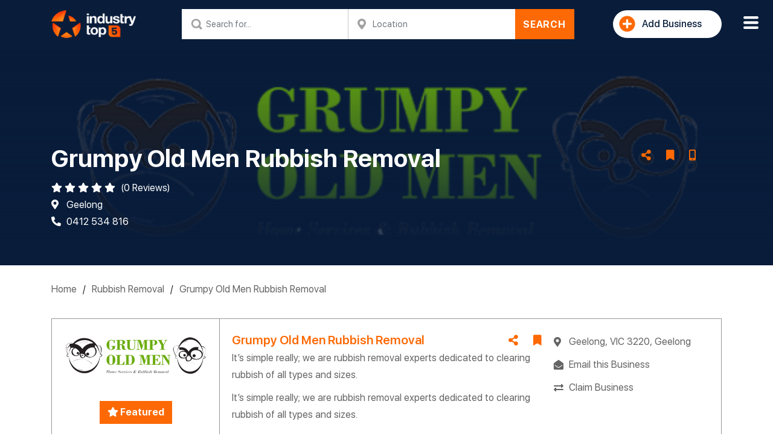

--- FILE ---
content_type: text/html; charset=UTF-8
request_url: https://industrytop5.com.au/business/grumpy-old-men-rubbish-removal/
body_size: 34154
content:
<!DOCTYPE html>
<html lang="en-AU" class="no-js">
    <head>
        <meta charset="UTF-8">
        <meta name="viewport" content="width=device-width, initial-scale=1">
                <meta property="og:image" content="https://industrytop5.com.au/wp-content/uploads/2021/03/Grumpy-Old-Men-Rubbish-Removal.png" />
        <link rel="profile" href="http://gmpg.org/xfn/11">
                <!-- INCLUDE CUSTOM CSmedia="screen"S -->
        <link rel="stylesheet" type="text/css" href="https://industrytop5.com.au/wp-content/themes/business_directory/css/custom-style.css?ver=931">
        <link rel="stylesheet" href="https://industrytop5.com.au/wp-content/themes/business_directory/css/jquery-ui.min.css">
        <link rel="stylesheet" href="https://industrytop5.com.au/wp-content/themes/business_directory/css/bootstrap.css">

         <!-- Optimized with WP Meteor v3.1.2 - https://wordpress.org/plugins/wp-meteor/ --><script data-wpmeteor-nooptimize="true" >var _wpmeteor={"rdelay":0,"preload":true,"elementor-animations":true,"elementor-pp":true,"v":"3.1.2","rest_url":"https:\/\/industrytop5.com.au\/wp-json\/"};!function(e){var t={};function n(r){if(t[r])return t[r].exports;var o=t[r]={i:r,l:!1,exports:{}};return e[r].call(o.exports,o,o.exports,n),o.l=!0,o.exports}n.m=e,n.c=t,n.d=function(e,t,r){n.o(e,t)||Object.defineProperty(e,t,{enumerable:!0,get:r})},n.r=function(e){"undefined"!=typeof Symbol&&Symbol.toStringTag&&Object.defineProperty(e,Symbol.toStringTag,{value:"Module"}),Object.defineProperty(e,"__esModule",{value:!0})},n.t=function(e,t){if(1&t&&(e=n(e)),8&t)return e;if(4&t&&"object"==typeof e&&e&&e.__esModule)return e;var r=Object.create(null);if(n.r(r),Object.defineProperty(r,"default",{enumerable:!0,value:e}),2&t&&"string"!=typeof e)for(var o in e)n.d(r,o,function(t){return e[t]}.bind(null,o));return r},n.n=function(e){var t=e&&e.__esModule?function(){return e.default}:function(){return e};return n.d(t,"a",t),t},n.o=function(e,t){return Object.prototype.hasOwnProperty.call(e,t)},n.p="/",n(n.s=1)}([,function(e,t,n){e.exports=n(2)},function(e,t){try{new MutationObserver((function(){})),new PerformanceObserver((function(){})),Object.assign({},{}),document.fonts.ready.then((function(){}))}catch(e){var n=document.location.href;if(!n.match(/[?&]wpmeteordisable/)){var r="";r=-1==n.indexOf("?")?-1==n.indexOf("#")?n+"?wpmeteordisable=1":n.replace("#","?wpmeteordisable=1#"):-1==n.indexOf("#")?n+"&wpmeteordisable=1":n.replace("#","&wpmeteordisable=1#"),document.location.href=r}}}]);
</script><script data-wpmeteor-nooptimize="true" >!function(e){var t={};function r(n){if(t[n])return t[n].exports;var a=t[n]={i:n,l:!1,exports:{}};return e[n].call(a.exports,a,a.exports,r),a.l=!0,a.exports}r.m=e,r.c=t,r.d=function(e,t,n){r.o(e,t)||Object.defineProperty(e,t,{enumerable:!0,get:n})},r.r=function(e){"undefined"!=typeof Symbol&&Symbol.toStringTag&&Object.defineProperty(e,Symbol.toStringTag,{value:"Module"}),Object.defineProperty(e,"__esModule",{value:!0})},r.t=function(e,t){if(1&t&&(e=r(e)),8&t)return e;if(4&t&&"object"==typeof e&&e&&e.__esModule)return e;var n=Object.create(null);if(r.r(n),Object.defineProperty(n,"default",{enumerable:!0,value:e}),2&t&&"string"!=typeof e)for(var a in e)r.d(n,a,function(t){return e[t]}.bind(null,a));return n},r.n=function(e){var t=e&&e.__esModule?function(){return e.default}:function(){return e};return r.d(t,"a",t),t},r.o=function(e,t){return Object.prototype.hasOwnProperty.call(e,t)},r.p="/",r(r.s=0)}([function(e,t,r){e.exports=r(3)},,,function(e,t,r){"use strict";r.r(t);var n=new class{constructor(){this.l=[]}emit(e,t){void 0===t&&(t=null),this.l[e]&&this.l[e].forEach(e=>e(t))}on(e,t){var r;(r=this.l)[e]||(r[e]=[]),this.l[e].push(t)}off(e,t){this.l[e]=(this.l[e]||[]).filter(e=>e!==t)}},a=new Date,o=document;class i{constructor(){this.known=[]}init(){var e,t=!1,r=e=>{if(!t&&e&&e.fn&&!e.__wpmeteor){var r=function(t){return o.addEventListener("DOMContentLoaded",r=>{t.bind(o)(e,r,"jQueryMock")}),this};this.known.push([e,e.fn.ready,e.fn.init.prototype.ready]),e.fn.ready=r,e.fn.init.prototype.ready=r,e.__wpmeteor=!0}return e};window.jQuery&&(e=r(window.jQuery)),Object.defineProperty(window,"jQuery",{get:()=>e,set:t=>e=r(t)}),n.on("l",()=>t=!0)}unmock(){this.known.forEach(e=>{var[t,r,n]=e;t.fn.ready=r,t.fn.init.prototype.ready=n})}}var s={};((e,t)=>{try{var r=Object.defineProperty({},t,{get:function(){s[t]=!0}});e.addEventListener(t,null,r),e.removeEventListener(t,null,r)}catch(e){}})(window,"passive");var c=s,d=window,l=document,u=["mouseover","keydown","touchmove","touchend","wheel"],p=["mouseover","mouseout","touchstart","touchmove","touchend","click"],f="data-wpmeteor-";class v{init(e){var t=!1,r=e=>{t||(t=!0,u.forEach(e=>l.body.removeEventListener(e,r,c)),clearTimeout(!1),n.emit("fi"))},a=e=>{var t=new MouseEvent("click",{view:e.view,bubbles:!0,cancelable:!0});return Object.defineProperty(t,"target",{writable:!1,value:e.target}),t};n.on("i",()=>{t||r()});var o=[],i=e=>{e.target&&"dispatchEvent"in e.target&&("click"===e.type?(e.preventDefault(),e.stopPropagation(),o.push(a(e))):"touchmove"!==e.type&&o.push(e),e.target.setAttribute(f+e.type,!0))};n.on("l",()=>{var e;for(p.forEach(e=>d.removeEventListener(e,i));e=o.shift();){var t=e.target;t.getAttribute(f+"touchstart")&&t.getAttribute(f+"touchend")&&!t.getAttribute(f+"click")?(t.getAttribute(f+"touchmove")||(t.removeAttribute(f+"touchmove"),o.push(a(e))),t.removeAttribute(f+"touchstart"),t.removeAttribute(f+"touchend")):t.removeAttribute(f+e.type),t.dispatchEvent(e)}});var s=()=>{u.forEach(e=>l.body.addEventListener(e,r,c)),p.forEach(e=>d.addEventListener(e,i)),l.removeEventListener("DOMContentLoaded",s)};l.addEventListener("DOMContentLoaded",s)}}var h=document,m=h.createElement("span");m.setAttribute("id","elementor-device-mode"),m.setAttribute("class","elementor-screen-only");var y=window,g=document,b=g.documentElement,E=e=>e.getAttribute("class")||"",w=(e,t)=>e.setAttribute("class",t),L=()=>{window.addEventListener("load",(function(){var e=(h.body.appendChild(m),getComputedStyle(m,":after").content.replace(/"/g,"")),t=Math.max(b.clientWidth||0,y.innerWidth||0),r=Math.max(b.clientHeight||0,y.innerHeight||0),a=["_animation_"+e,"animation_"+e,"_animation","_animation","animation"];Array.from(g.querySelectorAll(".elementor-invisible")).forEach(e=>{var o=e.getBoundingClientRect();if(o.top+y.scrollY<=r&&o.left+y.scrollX<t)try{var i=JSON.parse(e.getAttribute("data-settings"));if(i.trigger_source)return;for(var s,c=i._animation_delay||i.animation_delay||0,d=0;d<a.length;d++)if(i[a[d]]){a[d],s=i[a[d]];break}if(s){var l=E(e),u="none"===s?l:l+" animated "+s,p=setTimeout(()=>{w(e,u.replace(/\belementor\-invisible\b/,"")),a.forEach(e=>delete i[e]),e.setAttribute("data-settings",JSON.stringify(i))},c);n.on("fi",()=>{clearTimeout(p),w(e,E(e).replace(new RegExp("\b"+s+"\b"),""))})}}catch(e){console.error(e)}})}))},_=document,S="querySelectorAll",O="data-in-mega_smartmenus";class A{constructor(e){this.rest_url=e}init(){var e=[];n.on("s",t=>{t&&(t.match(/js\/forms2\/js\/forms2.min.js/)?e.push("marketo"):t.match(/js\.hsforms\.net\/forms\//)&&e.push("hubspot"))}),n.on("l",()=>{e.length&&setTimeout(()=>{var t=new XMLHttpRequest;t.open("POST",this.rest_url+"wpmeteor/v1/detect/",!0),t.setRequestHeader("Content-Type","application/json"),t.setRequestHeader("X-Requested-With","XMLHttpRequest"),t.send(JSON.stringify({data:e}))},2e4)})}}var C="DOMContentLoaded",j="readystatechange",k="message",N="SCRIPT",x=()=>{},M=console.error,T="data-wpmeteor-",R=Object.defineProperty,P=Object.defineProperties,H=/^(text\/javascript|module)$/i;!function(e,t,r,o,s,c,d,l,u,p){var f=e.constructor.name+"::",h=t.constructor.name+"::",m=function(t,r){r=r||e;for(var n=0;n<this.length;n++)t.call(r,this[n],n,this)};"NodeList"in e&&!NodeList.prototype.forEach&&(NodeList.prototype.forEach=m),"HTMLCollection"in e&&!HTMLCollection.prototype.forEach&&(HTMLCollection.prototype.forEach=m),_wpmeteor["elementor-animations"]&&L(),_wpmeteor["elementor-pp"]&&(()=>{var e=_.createElement("div");e.innerHTML='<span class="sub-arrow --wp-meteor"><i class="fa" aria-hidden="true"></i></span>';var t=e.firstChild;_.addEventListener("DOMContentLoaded",(function(){Array.from(_[S](".pp-advanced-menu ul")).forEach(e=>{if(!e.getAttribute(O)){(e.getAttribute("class")||"").match(/\bmega\-menu\b/)&&e[S]("ul").forEach(e=>{e.setAttribute(O,!0)});var r=(e=>{for(var t=[];e=e.previousElementSibling;)t.push(e);return t})(e),n=r.filter(e=>e).filter(e=>"A"===e.tagName).pop();if(n||(n=r.map(e=>Array.from(e[S]("a"))).filter(e=>e).flat().pop()),n){var a=t.cloneNode(!0);n.appendChild(a),new MutationObserver(e=>{e.forEach(e=>{var{addedNodes:t}=e;t.forEach(e=>{if(1===e.nodeType&&"SPAN"===e.tagName)try{n.removeChild(a)}catch(e){}})})}).observe(n,{childList:!0})}}})}))})();var y,g,b,E=[],w=[],D=window.innerHeight||document.documentElement.clientHeight,q=window.innerWidth||document.documentElement.clientWidth,G=!1,I=[],z={},Q=!1,W=!1,B=e.requestIdleCallback||setTimeout,X=setTimeout,J=["src","async","defer","type","integrity"],K=Object;K.defineProperty=(r,n,a)=>r===e&&["jQuery","onload"].indexOf(n)>=0||(r===t||r===t.body)&&["readyState","write","writeln","on"+j].indexOf(n)>=0?(["on"+j,"on"+u].indexOf(n)&&a.set&&(z["on"+j]=z["on"+j]||[],z["on"+j].push(a.set)),r):r instanceof HTMLScriptElement&&J.indexOf(n)>=0?(r[n+"Getters"]||(r[n+"Getters"]=[],r[n+"Setters"]=[],R(r,n,{set(e){r[n+"Setters"].forEach(t=>t.call(r,e))},get:()=>r[n+"Getters"].slice(-1)[0]()})),a.get&&r[n+"Getters"].push(a.get),a.set&&r[n+"Setters"].push(a.set),r):R(r,n,a),K.defineProperties=(e,t)=>{for(var r in t)K.defineProperty(e,r,t[r]);return e},new A(_wpmeteor.rest_url).init();var U=t[r].bind(t),F=t[o].bind(t),V=e[r].bind(e),Y=e[o].bind(e);"undefined"!=typeof EventTarget&&(g=EventTarget.prototype.addEventListener,b=EventTarget.prototype.removeEventListener,U=g.bind(t),F=b.bind(t),V=g.bind(e),Y=b.bind(e));var $,Z=t.createElement.bind(t),ee=t.__proto__.__lookupGetter__("readyState").bind(t);R(t,"readyState",{get:()=>$||ee(),set:e=>$=e});var te,re=e=>I.filter((t,r)=>{var[n,a,o]=t;if(!(e.indexOf(n.type)<0)){o||(o=n.target);try{for(var i=o.constructor.name+"::"+n.type,s=0;s<z[i].length;s++){if(z[i][s])if(!ne[i+"::"+r+"::"+s])return!0}}catch(e){}}}).length,ne={},ae=e=>{I.forEach((r,n)=>{var[a,o,i]=r;if(!(e.indexOf(a.type)<0)){i||(i=a.target);try{var s=i.constructor.name+"::"+a.type;if((z[s]||[]).length)for(var c=0;c<z[s].length;c++){var d=z[s][c];if(d){var l=s+"::"+n+"::"+c;if(!ne[l]){ne[l]=!0,t.readyState=o,te=s;try{d.hasOwnProperty("prototype")&&d.prototype.constructor!==d?d(a):d.bind(i)(a)}catch(e){M(e,d)}te=null}}}}catch(e){M(e)}}})};U(C,e=>{I.push([e,t.readyState,t])}),U(j,e=>{I.push([e,t.readyState,t])}),V(C,r=>{I.push([r,t.readyState,e])}),V(u,r=>{I.push([r,t.readyState,e]),le||ae([C,j,k,u])});var oe=r=>{I.push([r,t.readyState,e])};V(k,oe),n.on("fi",()=>{W=!0,le=!0,Le(),t.readyState="loading",X(ue)});var ie=()=>{Q=!0,W&&!le&&(t.readyState="loading",X(ue)),Y(u,ie)};V(u,ie),(new v).init(_wpmeteor.rdelay);var se=new i;se.init();var ce=1,de=()=>{--ce||X(n.emit.bind(n,"l"))},le=!1,ue=()=>{var r=E.shift();if(r)r[s](T+"src")?r[l](T+"async")?(ce++,ve(r,de),X(ue)):ve(r,X.bind(null,ue)):"javascript/blocked"==r.origtype?(ve(r),X(ue)):X(ue);else if(re([C,j,k]))ae([C,j,k]),X(ue);else if(W&&Q)if(re([u,k]))ae([u,k]),X(ue);else if(ce>1)B(ue);else if(w.length){for(;w.length;)E.push(w.shift());Le(),X(ue)}else{if(e.RocketLazyLoadScripts)try{RocketLazyLoadScripts.run()}catch(e){M(e)}t.readyState="complete",Y(k,oe),(z[f+"message"]||[]).forEach(e=>{V(k,e)}),se.unmock(),le=!1,G=!0,setTimeout(de)}else le=!1},pe=e=>{for(var t=Z(N),r=e.attributes,n=r.length-1;n>=0;n--)t[c](r[n].name,r[n].value);var a=e[s](T+"type");return t.type=a||"text/javascript",(e.textContent||"").match(/^\s*class RocketLazyLoadScripts/)?t.textContent=e.textContent.replace(/^\s*class\s*RocketLazyLoadScripts/,"window.RocketLazyLoadScripts=class").replace("RocketLazyLoadScripts.run();",""):t.textContent=e.textContent,["after","type","src","async","defer"].forEach(e=>t[d](T+e)),t},fe=(e,t)=>{var r=e.parentNode;if(r)return document.createElement(r.tagName).appendChild(r.replaceChild(t,e));M("No parent for",e)},ve=(e,t)=>{var n=e[s](T+"src");if(n){var a=pe(e),o=g?g.bind(a):a[r].bind(a);e.getEventListeners&&e.getEventListeners().forEach(e=>{var[t,r]=e;o(t,r)}),t&&(o(u,t),o(p,t)),a.src=n;var i=fe(e,a),c=a[s]("type");(!i||e[l]("nomodule")||c&&!H.test(c))&&t&&t()}else"javascript/blocked"===e.origtype?fe(e,pe(e)):t&&t()},he=(e,t)=>{var r=(z[e]||[]).indexOf(t);if(r>=0)return z[e][r]=void 0,!0},me=function(e,r){for(var a=arguments.length,o=new Array(a>2?a-2:0),i=2;i<a;i++)o[i-2]=arguments[i];if("HTMLDocument::"+C!=te||e!==C||r.toString().match(/jQueryMock/)){if(r&&(e===C||e===j)){var s=h+e;return z[s]=z[s]||[],z[s].push(r),void(G&&ae([e]))}return U(e,r,...o)}n.on("l",t.addEventListener.bind(t,e,r,...o))},ye=(e,t)=>{e===C&&he(h+e,t);return F(e,t)};P(t,{[r]:{get:()=>me,set:()=>me},[o]:{get:()=>ye,set:()=>ye}});var ge={},be=e=>{if(e)try{e.match(/^\/\/\w+/)&&(e=t.location.protocol+e);var r=new URL(e),n=r.origin;if(n&&!ge[n]&&t.location.host!==r.host){var a=Z("link");a.rel="preconnect",a.href=n,t.head.appendChild(a),ge[n]=!0}}catch(e){}},Ee={},we=(e,r,n)=>{var a=Z("link");a.rel=r?"modulepre"+u:"pre"+u,a.as="script",n&&a[c]("crossorigin",n),a.href=e,t.head.appendChild(a),Ee[e]=!0},Le=()=>{_wpmeteor.preload&&E.forEach(e=>{var t=e[s](T+"src");!t||e[s](T+"integrity")||e[l]("nomodule")||Ee[t]||we(t,"module"==e[s](T+"type"),e[l]("crossorigin")&&e[s]("crossorigin"))})};U(C,()=>{t.querySelectorAll("script["+T+"after]").forEach(e=>{var t=e.__lookupGetter__("type").bind(e);R(e,"origtype",{get:()=>t()}),(e[s](T+"src")||"").match(/\/gtm.js\?/)?w.push(e):e[l](T+"async")?w.unshift(e):E.push(e)})});var _e=function(){for(var e=arguments.length,t=new Array(e),n=0;n<e;n++)t[n]=arguments[n];var a=Z(...t);if(t[0].toUpperCase()!==N||!le)return a;var o=a[c].bind(a),i=a[s].bind(a),f=a[l].bind(a);o(T+"after","REORDER"),o(T+"type","text/javascript"),a.type="javascript/blocked";var v=[];a.getEventListeners=()=>v,K.defineProperties(a,{onload:{set(e){v.push([u,e])}},onerror:{set(e){v.push([p,e])}}}),J.forEach(e=>{var t=a.__lookupGetter__(e).bind(a);K.defineProperty(a,e,{set:t=>t?a[c](T+e,t):a[d](T+e),get:()=>a[s](T+e)}),R(a,"orig"+e,{get:()=>t()})}),a[r]=function(e,t){v.push([e,t])},a[c]=function(e,t){if(J.indexOf(e)>=0)return t?o(T+e,t):a[d](T+e);o(e,t)},a[s]=function(e){return J.indexOf(e)>=0?i(T+e):i(e)},a[l]=function(e){return J.indexOf(e)>=0?f(T+e):f(e)};var h=a.attributes;return R(a,"attributes",{get:()=>[...h].filter(e=>"type"!==e.name&&e.name!==T+"after").map(e=>({name:e.name.match(new RegExp(T))?e.name.replace(T,""):e.name,value:e.value}))}),a};Object.defineProperty(t,"createElement",{set(e){e!==_e&&(y=e)},get:()=>y||_e});var Se=[],Oe=new MutationObserver(e=>{le&&e.forEach(e=>{var{addedNodes:t,target:r}=e;t.forEach(e=>{if(1===e.nodeType)if(N===e.tagName)if("REORDER"!==e[s](T+"after")||e[s](T+"type")&&!H.test(e[s](T+"type")))n.emit("s",e.src);else{var t=e[s](T+"src");Se.filter(t=>t===e).length&&M("Inserted twice",e),e.parentNode?(Se.push(e),(t||"").match(/\/gtm.js\?/)?(w.push(e),be(t)):e[l](T+"async")?(w.unshift(e),be(t)):(!t||!E.length||e[s](T+"integrity")||e[l]("nomodule")||Ee[t]||E.length&&(x((new Date-a)/1e3,"pre preload",E.length),we(t,"module"==e[s](T+"type"),e[l]("crossorigin")&&e[s]("crossorigin"))),E.push(e))):(e.addEventListener(u,e=>e.target.parentNode.removeChild(e.target)),e.addEventListener(p,e=>e.target.parentNode.removeChild(e.target)),r.appendChild(e))}else"LINK"===e.tagName&&"script"===e[s]("as")&&(Ee[e[s]("href")]=!0)})})});Oe.observe(t.documentElement,{childList:!0,subtree:!0,attributes:!0,attributeOldValue:!0}),n.on("l",()=>{y&&y!==_e||(t.createElement=Z,Oe.disconnect())});var Ae=e=>{var r,n;t.currentScript&&t.currentScript.parentNode?(n=t.currentScript,r=n.parentNode):(r=t.body,n=r.lastChild);try{var a=Z("div");a.innerHTML=e,Array.from(a.childNodes).forEach(e=>{e.nodeName===N?r.insertBefore(pe(e),n):r.insertBefore(e,n)})}catch(e){M(e)}},Ce=e=>Ae(e+"\n");P(t,{write:{get:()=>Ae,set:e=>Ae=e},writeln:{get:()=>Ce,set:e=>Ce=e}});var je=function(t,r){for(var a=arguments.length,o=new Array(a>2?a-2:0),i=2;i<a;i++)o[i-2]=arguments[i];if("Window::"+C!=te||t!==C||r.toString().match(/jQueryMock/)){if("Window::"+u!=te||t!==u){if(r&&(t===u||t===C||t===k&&!G)){var s=t===C?h+t:f+t;return z[s]=z[s]||[],z[s].push(r),void(G&&ae([t]))}return V(t,r,...o)}n.on("l",e.addEventListener.bind(e,t,r,...o))}else n.on("l",e.addEventListener.bind(e,t,r,...o))},ke=(e,t)=>{e===u&&he(e===C?h+e:f+e,t);return Y(e,t)};P(e,{[r]:{get:()=>je,set:()=>je},[o]:{get:()=>ke,set:()=>ke}});var Ne=e=>{var t;return{get:()=>t,set:r=>(t&&he(e,r),z[e]=z[e]||[],z[e].push(r),t=r)}};U("wpl",n=>{var{target:a,event:o}=n.detail,i=a==e?t.body:a,c=i[s](T+"on"+o.type);i[d](T+"on"+o.type),R(o,"target",{value:a}),R(o,"currentTarget",{value:a});var l=new Function(c).bind(a);a.event=o,e[r](u,e[r].bind(e,u,l))});var xe=Ne(f+u);R(e,"onload",xe),U(C,()=>{R(t.body,"onload",xe)}),R(t,"onreadystatechange",Ne(h+j)),R(e,"onmessage",Ne(f+k));var Me=function(a){void 0===a&&(a=!0);var o=1,i={},c=e=>{--o||X(n.emit.bind(n,"i"),_wpmeteor.rdelay)};Array.from(t.getElementsByTagName("*")).forEach(t=>{var n,d,l,f,v,h,m,y,g,b;if("IMG"===t.tagName){var E=t.currentSrc||t.src;!E||i[E]||E.match(/^data:/i)||("lazy"!==(t.loading||"").toLowerCase()?n=E:(f=t,v={"4g":1250,"3g":2500,"2g":2500}[(navigator.connection||{}).effectiveType]||0,h=f.getBoundingClientRect(),m=-1*D-v,y=-1*q-v,g=D+v,b=q+v,h.left>=b||h.right<=y||h.top>=g||h.bottom<=m||(n=E)))}else if(t.tagName===N)be(t[s](T+"src"));else if("LINK"===t.tagName&&"script"===t[s]("as")&&["pre"+u,"modulepre"+u].indexOf(t[s]("rel"))>=0)Ee[t[s]("href")]=!0;else if((d=e.getComputedStyle(t))&&(l=(d.backgroundImage||"").match(/^url\s*\((.*?)\)/i))&&(l||[]).length){var w=l[0].slice(4,-1).replace(/"/g,"");i[w]||w.match(/^data:/i)||(n=w)}if(n){i[n]=!0;var L=new Image;a&&(o++,L[r](u,c),L[r](p,c)),L.src=n}}),t.fonts.ready.then(()=>{c()})};_wpmeteor.rdelay<0?(U(C,t.dispatchEvent.bind(t,new CustomEvent("i"))),U(C,n.emit.bind(n,"i"))):0===_wpmeteor.rdelay?U(C,()=>X(Me.bind(null,!1))):V(u,Me)}(window,document,"addEventListener","removeEventListener","getAttribute","setAttribute","removeAttribute","hasAttribute","load","error")}]);
</script><script  data-wpmeteor-after="REORDER" type="javascript/blocked" data-wpmeteor-type="text/javascript" >(function(html){html.className = html.className.replace(/\bno-js\b/,'js')})(document.documentElement);</script>
<title>Grumpy Old Men Rubbish Removal | Industry Top 5</title>
<meta name='robots' content='max-image-preview:large' />

<!-- This site is optimized with the Yoast SEO plugin v11.5 - https://yoast.com/wordpress/plugins/seo/ -->
<link rel="canonical" href="https://industrytop5.com.au/business/grumpy-old-men-rubbish-removal/" />
<meta property="og:locale" content="en_US" />
<meta property="og:type" content="article" />
<meta property="og:title" content="Grumpy Old Men Rubbish Removal | Industry Top 5" />
<meta property="og:description" content="It’s simple really; we are rubbish removal experts dedicated to clearing rubbish of all types and sizes." />
<meta property="og:url" content="https://industrytop5.com.au/business/grumpy-old-men-rubbish-removal/" />
<meta property="og:site_name" content="Industry Top 5" />
<meta name="twitter:card" content="summary_large_image" />
<meta name="twitter:description" content="It’s simple really; we are rubbish removal experts dedicated to clearing rubbish of all types and sizes." />
<meta name="twitter:title" content="Grumpy Old Men Rubbish Removal | Industry Top 5" />
<meta name="twitter:image" content="https://industrytop5.com.au/wp-content/uploads/2021/03/Grumpy-Old-Men-Rubbish-Removal.png" />
<script type='application/ld+json' class='yoast-schema-graph yoast-schema-graph--main'>{"@context":"https://schema.org","@graph":[{"@type":"Organization","@id":"https://industrytop5.com.au/#organization","name":"Industry Top 5","url":"https://industrytop5.com.au/","sameAs":[],"logo":{"@type":"ImageObject","@id":"https://industrytop5.com.au/#logo","url":"https://industrytop5.com.au/wp-content/uploads/2019/04/topFive_logo.png","width":205,"height":126,"caption":"Industry Top 5"},"image":{"@id":"https://industrytop5.com.au/#logo"}},{"@type":"WebSite","@id":"https://industrytop5.com.au/#website","url":"https://industrytop5.com.au/","name":"Industry Top 5","publisher":{"@id":"https://industrytop5.com.au/#organization"},"potentialAction":{"@type":"SearchAction","target":"https://industrytop5.com.au/?s={search_term_string}","query-input":"required name=search_term_string"}},{"@type":"ImageObject","@id":"https://industrytop5.com.au/business/grumpy-old-men-rubbish-removal/#primaryimage","url":"https://industrytop5.com.au/wp-content/uploads/2021/03/Grumpy-Old-Men-Rubbish-Removal.png","width":456,"height":156},{"@type":"WebPage","@id":"https://industrytop5.com.au/business/grumpy-old-men-rubbish-removal/#webpage","url":"https://industrytop5.com.au/business/grumpy-old-men-rubbish-removal/","inLanguage":"en-AU","name":"Grumpy Old Men Rubbish Removal | Industry Top 5","isPartOf":{"@id":"https://industrytop5.com.au/#website"},"primaryImageOfPage":{"@id":"https://industrytop5.com.au/business/grumpy-old-men-rubbish-removal/#primaryimage"},"datePublished":"2021-03-02T03:29:31+10:00","dateModified":"2021-03-02T03:29:31+10:00"}]}</script>
<!-- / Yoast SEO plugin. -->

<link rel='dns-prefetch' href='//www.google.com' />
<script  data-wpmeteor-after="REORDER" type="javascript/blocked" data-wpmeteor-type="text/javascript" >
window._wpemojiSettings = {"baseUrl":"https:\/\/s.w.org\/images\/core\/emoji\/14.0.0\/72x72\/","ext":".png","svgUrl":"https:\/\/s.w.org\/images\/core\/emoji\/14.0.0\/svg\/","svgExt":".svg","source":{"wpemoji":"https:\/\/industrytop5.com.au\/wp-includes\/js\/wp-emoji.js?ver=6.1","twemoji":"https:\/\/industrytop5.com.au\/wp-includes\/js\/twemoji.js?ver=6.1"}};
/**
 * @output wp-includes/js/wp-emoji-loader.js
 */

( function( window, document, settings ) {
	var src, ready, ii, tests;

	// Create a canvas element for testing native browser support of emoji.
	var canvas = document.createElement( 'canvas' );
	var context = canvas.getContext && canvas.getContext( '2d' );

	/**
	 * Checks if two sets of Emoji characters render the same visually.
	 *
	 * @since 4.9.0
	 *
	 * @private
	 *
	 * @param {number[]} set1 Set of Emoji character codes.
	 * @param {number[]} set2 Set of Emoji character codes.
	 *
	 * @return {boolean} True if the two sets render the same.
	 */
	function emojiSetsRenderIdentically( set1, set2 ) {
		var stringFromCharCode = String.fromCharCode;

		// Cleanup from previous test.
		context.clearRect( 0, 0, canvas.width, canvas.height );
		context.fillText( stringFromCharCode.apply( this, set1 ), 0, 0 );
		var rendered1 = canvas.toDataURL();

		// Cleanup from previous test.
		context.clearRect( 0, 0, canvas.width, canvas.height );
		context.fillText( stringFromCharCode.apply( this, set2 ), 0, 0 );
		var rendered2 = canvas.toDataURL();

		return rendered1 === rendered2;
	}

	/**
	 * Detects if the browser supports rendering emoji or flag emoji.
	 *
	 * Flag emoji are a single glyph made of two characters, so some browsers
	 * (notably, Firefox OS X) don't support them.
	 *
	 * @since 4.2.0
	 *
	 * @private
	 *
	 * @param {string} type Whether to test for support of "flag" or "emoji".
	 *
	 * @return {boolean} True if the browser can render emoji, false if it cannot.
	 */
	function browserSupportsEmoji( type ) {
		var isIdentical;

		if ( ! context || ! context.fillText ) {
			return false;
		}

		/*
		 * Chrome on OS X added native emoji rendering in M41. Unfortunately,
		 * it doesn't work when the font is bolder than 500 weight. So, we
		 * check for bold rendering support to avoid invisible emoji in Chrome.
		 */
		context.textBaseline = 'top';
		context.font = '600 32px Arial';

		switch ( type ) {
			case 'flag':
				/*
				 * Test for Transgender flag compatibility. This flag is shortlisted for the Emoji 13 spec,
				 * but has landed in Twemoji early, so we can add support for it, too.
				 *
				 * To test for support, we try to render it, and compare the rendering to how it would look if
				 * the browser doesn't render it correctly (white flag emoji + transgender symbol).
				 */
				isIdentical = emojiSetsRenderIdentically(
					[ 0x1F3F3, 0xFE0F, 0x200D, 0x26A7, 0xFE0F ],
					[ 0x1F3F3, 0xFE0F, 0x200B, 0x26A7, 0xFE0F ]
				);

				if ( isIdentical ) {
					return false;
				}

				/*
				 * Test for UN flag compatibility. This is the least supported of the letter locale flags,
				 * so gives us an easy test for full support.
				 *
				 * To test for support, we try to render it, and compare the rendering to how it would look if
				 * the browser doesn't render it correctly ([U] + [N]).
				 */
				isIdentical = emojiSetsRenderIdentically(
					[ 0xD83C, 0xDDFA, 0xD83C, 0xDDF3 ],
					[ 0xD83C, 0xDDFA, 0x200B, 0xD83C, 0xDDF3 ]
				);

				if ( isIdentical ) {
					return false;
				}

				/*
				 * Test for English flag compatibility. England is a country in the United Kingdom, it
				 * does not have a two letter locale code but rather an five letter sub-division code.
				 *
				 * To test for support, we try to render it, and compare the rendering to how it would look if
				 * the browser doesn't render it correctly (black flag emoji + [G] + [B] + [E] + [N] + [G]).
				 */
				isIdentical = emojiSetsRenderIdentically(
					[ 0xD83C, 0xDFF4, 0xDB40, 0xDC67, 0xDB40, 0xDC62, 0xDB40, 0xDC65, 0xDB40, 0xDC6E, 0xDB40, 0xDC67, 0xDB40, 0xDC7F ],
					[ 0xD83C, 0xDFF4, 0x200B, 0xDB40, 0xDC67, 0x200B, 0xDB40, 0xDC62, 0x200B, 0xDB40, 0xDC65, 0x200B, 0xDB40, 0xDC6E, 0x200B, 0xDB40, 0xDC67, 0x200B, 0xDB40, 0xDC7F ]
				);

				return ! isIdentical;
			case 'emoji':
				/*
				 * Why can't we be friends? Everyone can now shake hands in emoji, regardless of skin tone!
				 *
				 * To test for Emoji 14.0 support, try to render a new emoji: Handshake: Light Skin Tone, Dark Skin Tone.
				 *
				 * The Handshake: Light Skin Tone, Dark Skin Tone emoji is a ZWJ sequence combining 🫱 Rightwards Hand,
				 * 🏻 Light Skin Tone, a Zero Width Joiner, 🫲 Leftwards Hand, and 🏿 Dark Skin Tone.
				 *
				 * 0x1FAF1 == Rightwards Hand
				 * 0x1F3FB == Light Skin Tone
				 * 0x200D == Zero-Width Joiner (ZWJ) that links the code points for the new emoji or
				 * 0x200B == Zero-Width Space (ZWS) that is rendered for clients not supporting the new emoji.
				 * 0x1FAF2 == Leftwards Hand
				 * 0x1F3FF == Dark Skin Tone.
				 *
				 * When updating this test for future Emoji releases, ensure that individual emoji that make up the
				 * sequence come from older emoji standards.
				 */
				isIdentical = emojiSetsRenderIdentically(
					[0x1FAF1, 0x1F3FB, 0x200D, 0x1FAF2, 0x1F3FF],
					[0x1FAF1, 0x1F3FB, 0x200B, 0x1FAF2, 0x1F3FF]
				);

				return ! isIdentical;
		}

		return false;
	}

	/**
	 * Adds a script to the head of the document.
	 *
	 * @ignore
	 *
	 * @since 4.2.0
	 *
	 * @param {Object} src The url where the script is located.
	 * @return {void}
	 */
	function addScript( src ) {
		var script = document.createElement( 'script' );

		script.src = src;
		script.defer = script.type = 'text/javascript';
		document.getElementsByTagName( 'head' )[0].appendChild( script );
	}

	tests = Array( 'flag', 'emoji' );

	settings.supports = {
		everything: true,
		everythingExceptFlag: true
	};

	/*
	 * Tests the browser support for flag emojis and other emojis, and adjusts the
	 * support settings accordingly.
	 */
	for( ii = 0; ii < tests.length; ii++ ) {
		settings.supports[ tests[ ii ] ] = browserSupportsEmoji( tests[ ii ] );

		settings.supports.everything = settings.supports.everything && settings.supports[ tests[ ii ] ];

		if ( 'flag' !== tests[ ii ] ) {
			settings.supports.everythingExceptFlag = settings.supports.everythingExceptFlag && settings.supports[ tests[ ii ] ];
		}
	}

	settings.supports.everythingExceptFlag = settings.supports.everythingExceptFlag && ! settings.supports.flag;

	// Sets DOMReady to false and assigns a ready function to settings.
	settings.DOMReady = false;
	settings.readyCallback = function() {
		settings.DOMReady = true;
	};

	// When the browser can not render everything we need to load a polyfill.
	if ( ! settings.supports.everything ) {
		ready = function() {
			settings.readyCallback();
		};

		/*
		 * Cross-browser version of adding a dom ready event.
		 */
		if ( document.addEventListener ) {
			document.addEventListener( 'DOMContentLoaded', ready, false );
			window.addEventListener( 'load', ready, false );
		} else {
			window.attachEvent( 'onload', ready );
			document.attachEvent( 'onreadystatechange', function() {
				if ( 'complete' === document.readyState ) {
					settings.readyCallback();
				}
			} );
		}

		src = settings.source || {};

		if ( src.concatemoji ) {
			addScript( src.concatemoji );
		} else if ( src.wpemoji && src.twemoji ) {
			addScript( src.twemoji );
			addScript( src.wpemoji );
		}
	}

} )( window, document, window._wpemojiSettings );
</script>
<style type="text/css">
img.wp-smiley,
img.emoji {
	display: inline !important;
	border: none !important;
	box-shadow: none !important;
	height: 1em !important;
	width: 1em !important;
	margin: 0 0.07em !important;
	vertical-align: -0.1em !important;
	background: none !important;
	padding: 0 !important;
}
</style>
	<link rel='stylesheet' id='wti_like_post_style-css' href='https://industrytop5.com.au/wp-content/plugins/wti-like-post/css/wti_like_post.css?ver=6.1' type='text/css' media='all' />
<link rel='stylesheet' id='wp-block-library-css' href='https://industrytop5.com.au/wp-includes/css/dist/block-library/style.css?ver=6.1' type='text/css' media='all' />
<style id='wp-block-library-theme-inline-css' type='text/css'>
/**
 * Colors
 */
/**
 * Breakpoints & Media Queries
 */
/**
 * SCSS Variables.
 *
 * Please use variables from this sheet to ensure consistency across the UI.
 * Don't add to this sheet unless you're pretty sure the value will be reused in many places.
 * For example, don't add rules to this sheet that affect block visuals. It's purely for UI.
 */
/**
 * Colors
 */
/**
 * Fonts & basic variables.
 */
/**
 * Grid System.
 * https://make.wordpress.org/design/2019/10/31/proposal-a-consistent-spacing-system-for-wordpress/
 */
/**
 * Dimensions.
 */
/**
 * Shadows.
 */
/**
 * Editor widths.
 */
/**
 * Block & Editor UI.
 */
/**
 * Block paddings.
 */
/**
 * React Native specific.
 * These variables do not appear to be used anywhere else.
 */
/**
*  Converts a hex value into the rgb equivalent.
*
* @param {string} hex - the hexadecimal value to convert
* @return {string} comma separated rgb values
*/
/**
 * Breakpoint mixins
 */
/**
 * Long content fade mixin
 *
 * Creates a fading overlay to signify that the content is longer
 * than the space allows.
 */
/**
 * Focus styles.
 */
/**
 * Applies editor left position to the selector passed as argument
 */
/**
 * Styles that are reused verbatim in a few places
 */
/**
 * Allows users to opt-out of animations via OS-level preferences.
 */
/**
 * Reset default styles for JavaScript UI based pages.
 * This is a WP-admin agnostic reset
 */
/**
 * Reset the WP Admin page styles for Gutenberg-like pages.
 */
.wp-block-audio figcaption {
  color: #555;
  font-size: 13px;
  text-align: center;
}
.is-dark-theme .wp-block-audio figcaption {
  color: rgba(255, 255, 255, 0.65);
}

.wp-block-audio {
  margin: 0 0 1em 0;
}

.wp-block-code {
  border: 1px solid #ccc;
  border-radius: 4px;
  font-family: Menlo, Consolas, monaco, monospace;
  padding: 0.8em 1em;
}

.wp-block-embed figcaption {
  color: #555;
  font-size: 13px;
  text-align: center;
}
.is-dark-theme .wp-block-embed figcaption {
  color: rgba(255, 255, 255, 0.65);
}

.wp-block-embed {
  margin: 0 0 1em 0;
}

.blocks-gallery-caption {
  color: #555;
  font-size: 13px;
  text-align: center;
}
.is-dark-theme .blocks-gallery-caption {
  color: rgba(255, 255, 255, 0.65);
}

.wp-block-image figcaption {
  color: #555;
  font-size: 13px;
  text-align: center;
}
.is-dark-theme .wp-block-image figcaption {
  color: rgba(255, 255, 255, 0.65);
}

.wp-block-image {
  margin: 0 0 1em 0;
}

.wp-block-pullquote {
  border-top: 4px solid currentColor;
  border-bottom: 4px solid currentColor;
  margin-bottom: 1.75em;
  color: currentColor;
}
.wp-block-pullquote cite,
.wp-block-pullquote footer, .wp-block-pullquote__citation {
  color: currentColor;
  text-transform: uppercase;
  font-size: 0.8125em;
  font-style: normal;
}

.wp-block-quote {
  border-left: 0.25em solid currentColor;
  margin: 0 0 1.75em 0;
  padding-left: 1em;
}
.wp-block-quote cite,
.wp-block-quote footer {
  color: currentColor;
  font-size: 0.8125em;
  position: relative;
  font-style: normal;
}
.wp-block-quote.has-text-align-right {
  border-left: none;
  border-right: 0.25em solid currentColor;
  padding-left: 0;
  padding-right: 1em;
}
.wp-block-quote.has-text-align-center {
  border: none;
  padding-left: 0;
}
.wp-block-quote.is-style-plain, .wp-block-quote.is-style-large, .wp-block-quote.is-large {
  border: none;
}

.wp-block-search .wp-block-search__label {
  font-weight: bold;
}

.wp-block-search__button {
  border: 1px solid #ccc;
  padding: 0.375em 0.625em;
}

:where(.wp-block-group.has-background) {
  padding: 1.25em 2.375em;
}

.wp-block-separator.has-css-opacity {
  opacity: 0.4;
}

.wp-block-separator {
  border: none;
  border-bottom: 2px solid currentColor;
  margin-left: auto;
  margin-right: auto;
}
.wp-block-separator.has-alpha-channel-opacity {
  opacity: initial;
}
.wp-block-separator:not(.is-style-wide):not(.is-style-dots) {
  width: 100px;
}
.wp-block-separator.has-background:not(.is-style-dots) {
  border-bottom: none;
  height: 1px;
}
.wp-block-separator.has-background:not(.is-style-wide):not(.is-style-dots) {
  height: 2px;
}

.wp-block-table {
  margin: "0 0 1em 0";
}
.wp-block-table thead {
  border-bottom: 3px solid;
}
.wp-block-table tfoot {
  border-top: 3px solid;
}
.wp-block-table td,
.wp-block-table th {
  padding: 0.5em;
  border: 1px solid;
  word-break: normal;
}
.wp-block-table figcaption {
  color: #555;
  font-size: 13px;
  text-align: center;
}
.is-dark-theme .wp-block-table figcaption {
  color: rgba(255, 255, 255, 0.65);
}

.wp-block-video figcaption {
  color: #555;
  font-size: 13px;
  text-align: center;
}
.is-dark-theme .wp-block-video figcaption {
  color: rgba(255, 255, 255, 0.65);
}

.wp-block-video {
  margin: 0 0 1em 0;
}

.wp-block-template-part.has-background {
  padding: 1.25em 2.375em;
  margin-top: 0;
  margin-bottom: 0;
}
</style>
<link rel='stylesheet' id='classic-theme-styles-css' href='https://industrytop5.com.au/wp-includes/css/classic-themes.css?ver=1' type='text/css' media='all' />
<style id='global-styles-inline-css' type='text/css'>
body{--wp--preset--color--black: #000000;--wp--preset--color--cyan-bluish-gray: #abb8c3;--wp--preset--color--white: #fff;--wp--preset--color--pale-pink: #f78da7;--wp--preset--color--vivid-red: #cf2e2e;--wp--preset--color--luminous-vivid-orange: #ff6900;--wp--preset--color--luminous-vivid-amber: #fcb900;--wp--preset--color--light-green-cyan: #7bdcb5;--wp--preset--color--vivid-green-cyan: #00d084;--wp--preset--color--pale-cyan-blue: #8ed1fc;--wp--preset--color--vivid-cyan-blue: #0693e3;--wp--preset--color--vivid-purple: #9b51e0;--wp--preset--color--dark-gray: #1a1a1a;--wp--preset--color--medium-gray: #686868;--wp--preset--color--light-gray: #e5e5e5;--wp--preset--color--blue-gray: #4d545c;--wp--preset--color--bright-blue: #007acc;--wp--preset--color--light-blue: #9adffd;--wp--preset--color--dark-brown: #402b30;--wp--preset--color--medium-brown: #774e24;--wp--preset--color--dark-red: #640c1f;--wp--preset--color--bright-red: #ff675f;--wp--preset--color--yellow: #ffef8e;--wp--preset--gradient--vivid-cyan-blue-to-vivid-purple: linear-gradient(135deg,rgba(6,147,227,1) 0%,rgb(155,81,224) 100%);--wp--preset--gradient--light-green-cyan-to-vivid-green-cyan: linear-gradient(135deg,rgb(122,220,180) 0%,rgb(0,208,130) 100%);--wp--preset--gradient--luminous-vivid-amber-to-luminous-vivid-orange: linear-gradient(135deg,rgba(252,185,0,1) 0%,rgba(255,105,0,1) 100%);--wp--preset--gradient--luminous-vivid-orange-to-vivid-red: linear-gradient(135deg,rgba(255,105,0,1) 0%,rgb(207,46,46) 100%);--wp--preset--gradient--very-light-gray-to-cyan-bluish-gray: linear-gradient(135deg,rgb(238,238,238) 0%,rgb(169,184,195) 100%);--wp--preset--gradient--cool-to-warm-spectrum: linear-gradient(135deg,rgb(74,234,220) 0%,rgb(151,120,209) 20%,rgb(207,42,186) 40%,rgb(238,44,130) 60%,rgb(251,105,98) 80%,rgb(254,248,76) 100%);--wp--preset--gradient--blush-light-purple: linear-gradient(135deg,rgb(255,206,236) 0%,rgb(152,150,240) 100%);--wp--preset--gradient--blush-bordeaux: linear-gradient(135deg,rgb(254,205,165) 0%,rgb(254,45,45) 50%,rgb(107,0,62) 100%);--wp--preset--gradient--luminous-dusk: linear-gradient(135deg,rgb(255,203,112) 0%,rgb(199,81,192) 50%,rgb(65,88,208) 100%);--wp--preset--gradient--pale-ocean: linear-gradient(135deg,rgb(255,245,203) 0%,rgb(182,227,212) 50%,rgb(51,167,181) 100%);--wp--preset--gradient--electric-grass: linear-gradient(135deg,rgb(202,248,128) 0%,rgb(113,206,126) 100%);--wp--preset--gradient--midnight: linear-gradient(135deg,rgb(2,3,129) 0%,rgb(40,116,252) 100%);--wp--preset--duotone--dark-grayscale: url('#wp-duotone-dark-grayscale');--wp--preset--duotone--grayscale: url('#wp-duotone-grayscale');--wp--preset--duotone--purple-yellow: url('#wp-duotone-purple-yellow');--wp--preset--duotone--blue-red: url('#wp-duotone-blue-red');--wp--preset--duotone--midnight: url('#wp-duotone-midnight');--wp--preset--duotone--magenta-yellow: url('#wp-duotone-magenta-yellow');--wp--preset--duotone--purple-green: url('#wp-duotone-purple-green');--wp--preset--duotone--blue-orange: url('#wp-duotone-blue-orange');--wp--preset--font-size--small: 13px;--wp--preset--font-size--medium: 20px;--wp--preset--font-size--large: 36px;--wp--preset--font-size--x-large: 42px;--wp--preset--spacing--20: 0.44rem;--wp--preset--spacing--30: 0.67rem;--wp--preset--spacing--40: 1rem;--wp--preset--spacing--50: 1.5rem;--wp--preset--spacing--60: 2.25rem;--wp--preset--spacing--70: 3.38rem;--wp--preset--spacing--80: 5.06rem;}:where(.is-layout-flex){gap: 0.5em;}body .is-layout-flow > .alignleft{float: left;margin-inline-start: 0;margin-inline-end: 2em;}body .is-layout-flow > .alignright{float: right;margin-inline-start: 2em;margin-inline-end: 0;}body .is-layout-flow > .aligncenter{margin-left: auto !important;margin-right: auto !important;}body .is-layout-constrained > .alignleft{float: left;margin-inline-start: 0;margin-inline-end: 2em;}body .is-layout-constrained > .alignright{float: right;margin-inline-start: 2em;margin-inline-end: 0;}body .is-layout-constrained > .aligncenter{margin-left: auto !important;margin-right: auto !important;}body .is-layout-constrained > :where(:not(.alignleft):not(.alignright):not(.alignfull)){max-width: var(--wp--style--global--content-size);margin-left: auto !important;margin-right: auto !important;}body .is-layout-constrained > .alignwide{max-width: var(--wp--style--global--wide-size);}body .is-layout-flex{display: flex;}body .is-layout-flex{flex-wrap: wrap;align-items: center;}body .is-layout-flex > *{margin: 0;}:where(.wp-block-columns.is-layout-flex){gap: 2em;}.has-black-color{color: var(--wp--preset--color--black) !important;}.has-cyan-bluish-gray-color{color: var(--wp--preset--color--cyan-bluish-gray) !important;}.has-white-color{color: var(--wp--preset--color--white) !important;}.has-pale-pink-color{color: var(--wp--preset--color--pale-pink) !important;}.has-vivid-red-color{color: var(--wp--preset--color--vivid-red) !important;}.has-luminous-vivid-orange-color{color: var(--wp--preset--color--luminous-vivid-orange) !important;}.has-luminous-vivid-amber-color{color: var(--wp--preset--color--luminous-vivid-amber) !important;}.has-light-green-cyan-color{color: var(--wp--preset--color--light-green-cyan) !important;}.has-vivid-green-cyan-color{color: var(--wp--preset--color--vivid-green-cyan) !important;}.has-pale-cyan-blue-color{color: var(--wp--preset--color--pale-cyan-blue) !important;}.has-vivid-cyan-blue-color{color: var(--wp--preset--color--vivid-cyan-blue) !important;}.has-vivid-purple-color{color: var(--wp--preset--color--vivid-purple) !important;}.has-black-background-color{background-color: var(--wp--preset--color--black) !important;}.has-cyan-bluish-gray-background-color{background-color: var(--wp--preset--color--cyan-bluish-gray) !important;}.has-white-background-color{background-color: var(--wp--preset--color--white) !important;}.has-pale-pink-background-color{background-color: var(--wp--preset--color--pale-pink) !important;}.has-vivid-red-background-color{background-color: var(--wp--preset--color--vivid-red) !important;}.has-luminous-vivid-orange-background-color{background-color: var(--wp--preset--color--luminous-vivid-orange) !important;}.has-luminous-vivid-amber-background-color{background-color: var(--wp--preset--color--luminous-vivid-amber) !important;}.has-light-green-cyan-background-color{background-color: var(--wp--preset--color--light-green-cyan) !important;}.has-vivid-green-cyan-background-color{background-color: var(--wp--preset--color--vivid-green-cyan) !important;}.has-pale-cyan-blue-background-color{background-color: var(--wp--preset--color--pale-cyan-blue) !important;}.has-vivid-cyan-blue-background-color{background-color: var(--wp--preset--color--vivid-cyan-blue) !important;}.has-vivid-purple-background-color{background-color: var(--wp--preset--color--vivid-purple) !important;}.has-black-border-color{border-color: var(--wp--preset--color--black) !important;}.has-cyan-bluish-gray-border-color{border-color: var(--wp--preset--color--cyan-bluish-gray) !important;}.has-white-border-color{border-color: var(--wp--preset--color--white) !important;}.has-pale-pink-border-color{border-color: var(--wp--preset--color--pale-pink) !important;}.has-vivid-red-border-color{border-color: var(--wp--preset--color--vivid-red) !important;}.has-luminous-vivid-orange-border-color{border-color: var(--wp--preset--color--luminous-vivid-orange) !important;}.has-luminous-vivid-amber-border-color{border-color: var(--wp--preset--color--luminous-vivid-amber) !important;}.has-light-green-cyan-border-color{border-color: var(--wp--preset--color--light-green-cyan) !important;}.has-vivid-green-cyan-border-color{border-color: var(--wp--preset--color--vivid-green-cyan) !important;}.has-pale-cyan-blue-border-color{border-color: var(--wp--preset--color--pale-cyan-blue) !important;}.has-vivid-cyan-blue-border-color{border-color: var(--wp--preset--color--vivid-cyan-blue) !important;}.has-vivid-purple-border-color{border-color: var(--wp--preset--color--vivid-purple) !important;}.has-vivid-cyan-blue-to-vivid-purple-gradient-background{background: var(--wp--preset--gradient--vivid-cyan-blue-to-vivid-purple) !important;}.has-light-green-cyan-to-vivid-green-cyan-gradient-background{background: var(--wp--preset--gradient--light-green-cyan-to-vivid-green-cyan) !important;}.has-luminous-vivid-amber-to-luminous-vivid-orange-gradient-background{background: var(--wp--preset--gradient--luminous-vivid-amber-to-luminous-vivid-orange) !important;}.has-luminous-vivid-orange-to-vivid-red-gradient-background{background: var(--wp--preset--gradient--luminous-vivid-orange-to-vivid-red) !important;}.has-very-light-gray-to-cyan-bluish-gray-gradient-background{background: var(--wp--preset--gradient--very-light-gray-to-cyan-bluish-gray) !important;}.has-cool-to-warm-spectrum-gradient-background{background: var(--wp--preset--gradient--cool-to-warm-spectrum) !important;}.has-blush-light-purple-gradient-background{background: var(--wp--preset--gradient--blush-light-purple) !important;}.has-blush-bordeaux-gradient-background{background: var(--wp--preset--gradient--blush-bordeaux) !important;}.has-luminous-dusk-gradient-background{background: var(--wp--preset--gradient--luminous-dusk) !important;}.has-pale-ocean-gradient-background{background: var(--wp--preset--gradient--pale-ocean) !important;}.has-electric-grass-gradient-background{background: var(--wp--preset--gradient--electric-grass) !important;}.has-midnight-gradient-background{background: var(--wp--preset--gradient--midnight) !important;}.has-small-font-size{font-size: var(--wp--preset--font-size--small) !important;}.has-medium-font-size{font-size: var(--wp--preset--font-size--medium) !important;}.has-large-font-size{font-size: var(--wp--preset--font-size--large) !important;}.has-x-large-font-size{font-size: var(--wp--preset--font-size--x-large) !important;}
.wp-block-navigation a:where(:not(.wp-element-button)){color: inherit;}
:where(.wp-block-columns.is-layout-flex){gap: 2em;}
.wp-block-pullquote{font-size: 1.5em;line-height: 1.6;}
</style>
<link rel='stylesheet' id='contact-form-7-css' href='https://industrytop5.com.au/wp-content/plugins/contact-form-7/includes/css/styles.css?ver=5.1.3' type='text/css' media='all' />
<link rel='stylesheet' id='swpm.common-css' href='https://industrytop5.com.au/wp-content/plugins/simple-membership/css/swpm.common.css?ver=6.1' type='text/css' media='all' />
<link rel='stylesheet' id='wpcf7-redirect-script-frontend-css' href='https://industrytop5.com.au/wp-content/plugins/wpcf7-redirect/build/assets/frontend-script.css?ver=2c532d7e2be36f6af233' type='text/css' media='all' />
<link rel='stylesheet' id='genericons-css' href='https://industrytop5.com.au/wp-content/themes/business_directory/genericons/genericons.css?ver=3.4.1' type='text/css' media='all' />
<link rel='stylesheet' id='twentysixteen-style-css' href='https://industrytop5.com.au/wp-content/themes/business_directory/style.css?ver=6.1' type='text/css' media='all' />
<link rel='stylesheet' id='twentysixteen-block-style-css' href='https://industrytop5.com.au/wp-content/themes/business_directory/css/blocks.css?ver=20181230' type='text/css' media='all' />
<!--[if lt IE 10]>
<link rel='stylesheet' id='twentysixteen-ie-css' href='https://industrytop5.com.au/wp-content/themes/business_directory/css/ie.css?ver=20160816' type='text/css' media='all' />
<![endif]-->
<!--[if lt IE 9]>
<link rel='stylesheet' id='twentysixteen-ie8-css' href='https://industrytop5.com.au/wp-content/themes/business_directory/css/ie8.css?ver=20160816' type='text/css' media='all' />
<![endif]-->
<!--[if lt IE 8]>
<link rel='stylesheet' id='twentysixteen-ie7-css' href='https://industrytop5.com.au/wp-content/themes/business_directory/css/ie7.css?ver=20160816' type='text/css' media='all' />
<![endif]-->
<link rel='stylesheet' id='wpbdp-widgets-css' href='https://industrytop5.com.au/wp-content/plugins/business-directory-plugin/assets/css/widgets.min.css?ver=5.5.1' type='text/css' media='all' />
<link rel='stylesheet' id='wpbdp-dnd-upload-css' href='https://industrytop5.com.au/wp-content/plugins/business-directory-plugin/assets/css/dnd-upload.min.css?ver=5.5.1' type='text/css' media='all' />
<link rel='stylesheet' id='dashicons-css' href='https://industrytop5.com.au/wp-includes/css/dashicons.css?ver=6.1' type='text/css' media='all' />
<link rel='stylesheet' id='thickbox-css' href='https://industrytop5.com.au/wp-includes/js/thickbox/thickbox.css?ver=6.1' type='text/css' media='all' />
<link rel='stylesheet' id='wpbdp-js-select2-css-css' href='https://industrytop5.com.au/wp-content/plugins/business-directory-plugin/vendors/select2-4.0.3/css/select2.min.css?ver=4.0.3' type='text/css' media='all' />
<link rel='stylesheet' id='wpbdp-base-css-css' href='https://industrytop5.com.au/wp-content/plugins/business-directory-plugin/assets/css/wpbdp.min.css?ver=5.5.1' type='text/css' media='all' />
<link rel='stylesheet' id='default-styles-css' href='https://industrytop5.com.au/wp-content/plugins/business-directory-plugin/themes/default/assets/styles.css?ver=4.0.4' type='text/css' media='all' />
<script  data-wpmeteor-after="REORDER" type="javascript/blocked" data-wpmeteor-type="text/javascript"  data-wpmeteor-src='https://industrytop5.com.au/wp-includes/js/jquery/jquery.js?ver=3.6.1' id='jquery-core-js'></script>
<script  data-wpmeteor-after="REORDER" type="javascript/blocked" data-wpmeteor-type="text/javascript"  data-wpmeteor-src='https://industrytop5.com.au/wp-includes/js/jquery/jquery-migrate.js?ver=3.3.2' id='jquery-migrate-js'></script>
<script  data-wpmeteor-after="REORDER" type="javascript/blocked" data-wpmeteor-type="text/javascript"  id='wti_like_post_script-js-extra'>
/* <![CDATA[ */
var wtilp = {"ajax_url":"https:\/\/industrytop5.com.au\/wp-admin\/admin-ajax.php"};
/* ]]> */
</script>
<script  data-wpmeteor-after="REORDER" type="javascript/blocked" data-wpmeteor-type="text/javascript"  data-wpmeteor-src='https://industrytop5.com.au/wp-content/plugins/wti-like-post/js/wti_like_post.js?ver=6.1' id='wti_like_post_script-js'></script>
<!--[if lt IE 9]>
<script  data-wpmeteor-after="REORDER" type="javascript/blocked" data-wpmeteor-type="text/javascript"  data-wpmeteor-src='https://industrytop5.com.au/wp-content/themes/business_directory/js/html5.js?ver=3.7.3' id='twentysixteen-html5-js'></script>
<![endif]-->
<script  data-wpmeteor-after="REORDER" type="javascript/blocked" data-wpmeteor-type="text/javascript"  data-wpmeteor-src='https://industrytop5.com.au/wp-content/themes/business_directory/js/slick.min.js?ver=6.1' id='twentysixteen-slick-js'></script>
<script  data-wpmeteor-after="REORDER" type="javascript/blocked" data-wpmeteor-type="text/javascript"  id='getallsuburbsold-js-js-extra'>
/* <![CDATA[ */
var getallsuburb = {"getallsuburbsolduri":"https:\/\/industrytop5.com.au\/wp-content\/themes\/business_directory\/getallsuburbsold.php"};
/* ]]> */
</script>
<script  data-wpmeteor-after="REORDER" type="javascript/blocked" data-wpmeteor-type="text/javascript"  data-wpmeteor-src='https://industrytop5.com.au/wp-content/themes/business_directory/js/admin_enqueue_new.js' id='getallsuburbsold-js-js'></script>
<script  data-wpmeteor-after="REORDER" type="javascript/blocked" data-wpmeteor-type="text/javascript"  data-wpmeteor-src='https://industrytop5.com.au/wp-includes/js/jquery/ui/core.js?ver=1.13.2' id='jquery-ui-core-js'></script>
<script  data-wpmeteor-after="REORDER" type="javascript/blocked" data-wpmeteor-type="text/javascript"  data-wpmeteor-src='https://industrytop5.com.au/wp-content/plugins/business-directory-plugin/vendors/jQuery-File-Upload-9.5.7/js/jquery.iframe-transport.min.js?ver=9.5.7' id='jquery-file-upload-iframe-transport-js'></script>
<script  data-wpmeteor-after="REORDER" type="javascript/blocked" data-wpmeteor-type="text/javascript"  data-wpmeteor-src='https://industrytop5.com.au/wp-content/plugins/business-directory-plugin/vendors/jQuery-File-Upload-9.5.7/js/jquery.fileupload.min.js?ver=9.5.7' id='jquery-file-upload-js'></script>
<script  data-wpmeteor-after="REORDER" type="javascript/blocked" data-wpmeteor-type="text/javascript"  data-wpmeteor-src='https://industrytop5.com.au/wp-content/plugins/business-directory-plugin/assets/js/dnd-upload.min.js?ver=5.5.1' id='wpbdp-dnd-upload-js'></script>
<script  data-wpmeteor-after="REORDER" type="javascript/blocked" data-wpmeteor-type="text/javascript"  data-wpmeteor-src='https://industrytop5.com.au/wp-content/plugins/business-directory-plugin/vendors/jquery-breakpoints.min.js?ver=0.0.11' id='breakpoints.js-js'></script>
<script  data-wpmeteor-after="REORDER" type="javascript/blocked" data-wpmeteor-type="text/javascript"  data-wpmeteor-src='https://industrytop5.com.au/wp-content/plugins/business-directory-plugin/vendors/select2-4.0.3/js/select2.full.min.js?ver=4.0.3' id='wpbdp-js-select2-js'></script>
<script  data-wpmeteor-after="REORDER" type="javascript/blocked" data-wpmeteor-type="text/javascript"  data-wpmeteor-src='https://industrytop5.com.au/wp-includes/js/jquery/ui/mouse.js?ver=1.13.2' id='jquery-ui-mouse-js'></script>
<script  data-wpmeteor-after="REORDER" type="javascript/blocked" data-wpmeteor-type="text/javascript"  data-wpmeteor-src='https://industrytop5.com.au/wp-includes/js/jquery/ui/sortable.js?ver=1.13.2' id='jquery-ui-sortable-js'></script>
<script  data-wpmeteor-after="REORDER" type="javascript/blocked" data-wpmeteor-type="text/javascript"  data-wpmeteor-src='https://industrytop5.com.au/wp-includes/js/jquery/ui/datepicker.js?ver=1.13.2' id='jquery-ui-datepicker-js'></script>
<script  data-wpmeteor-after="REORDER" type="javascript/blocked" data-wpmeteor-type="text/javascript"  id='jquery-ui-datepicker-js-after'>
jQuery(function(jQuery){jQuery.datepicker.setDefaults({"closeText":"Close","currentText":"Today","monthNames":["January","February","March","April","May","June","July","August","September","October","November","December"],"monthNamesShort":["Jan","Feb","Mar","Apr","May","Jun","Jul","Aug","Sep","Oct","Nov","Dec"],"nextText":"Next","prevText":"Previous","dayNames":["Sunday","Monday","Tuesday","Wednesday","Thursday","Friday","Saturday"],"dayNamesShort":["Sun","Mon","Tue","Wed","Thu","Fri","Sat"],"dayNamesMin":["S","M","T","W","T","F","S"],"dateFormat":"MM d, yy","firstDay":1,"isRTL":false});});
</script>
<script  data-wpmeteor-after="REORDER" type="javascript/blocked" data-wpmeteor-type="text/javascript"  id='wpbdp-js-js-extra'>
/* <![CDATA[ */
var wpbdp_global = {"ajaxurl":"https:\/\/industrytop5.com.au\/wp-admin\/admin-ajax.php"};
/* ]]> */
</script>
<script  data-wpmeteor-after="REORDER" type="javascript/blocked" data-wpmeteor-type="text/javascript"  data-wpmeteor-src='https://industrytop5.com.au/wp-content/plugins/business-directory-plugin/assets/js/wpbdp.min.js?ver=5.5.1' id='wpbdp-js-js'></script>
<link rel="https://api.w.org/" href="https://industrytop5.com.au/wp-json/" /><link rel="alternate" type="application/json+oembed" href="https://industrytop5.com.au/wp-json/oembed/1.0/embed?url=https%3A%2F%2Findustrytop5.com.au%2Fbusiness%2Fgrumpy-old-men-rubbish-removal%2F" />
<link rel="alternate" type="text/xml+oembed" href="https://industrytop5.com.au/wp-json/oembed/1.0/embed?url=https%3A%2F%2Findustrytop5.com.au%2Fbusiness%2Fgrumpy-old-men-rubbish-removal%2F&#038;format=xml" />
        <script  data-wpmeteor-after="REORDER" type="javascript/blocked" data-wpmeteor-type="text/javascript" >
            jQuery(document).ready(function($) {
                $('#respond').html('<div class="swpm-login-to-comment-msg">Please login to comment.</div>');
            });
        </script>
        <style type="text/css">.recentcomments a{display:inline !important;padding:0 !important;margin:0 !important;}</style><link rel="icon" href="https://industrytop5.com.au/wp-content/uploads/2019/08/favicon-50x50.png" sizes="32x32" />
<link rel="icon" href="https://industrytop5.com.au/wp-content/uploads/2019/08/favicon.png" sizes="192x192" />
<link rel="apple-touch-icon" href="https://industrytop5.com.au/wp-content/uploads/2019/08/favicon.png" />
<meta name="msapplication-TileImage" content="https://industrytop5.com.au/wp-content/uploads/2019/08/favicon.png" />
         <script  data-wpmeteor-after="REORDER" type="javascript/blocked" data-wpmeteor-type="text/javascript" >var url = 'https://industrytop5.com.au/wp-content/themes/business_directory';</script>
         <script  data-wpmeteor-after="REORDER" type="javascript/blocked" data-wpmeteor-type="text/javascript"  data-wpmeteor-src="https://industrytop5.com.au/wp-content/themes/business_directory/js/volume-calculator.js"></script>
        <!-- <script  data-wpmeteor-after="REORDER" type="javascript/blocked" data-wpmeteor-type="text/javascript"  data-wpmeteor-src="https://industrytop5.com.au/wp-content/themes/business_directory/js/calculator.js"></script>  -->
        <!-- Google tag (gtag.js) -->
        <script  data-wpmeteor-after="REORDER" type="javascript/blocked" data-wpmeteor-type="text/javascript"  data-wpmeteor-async data-wpmeteor-src="https://www.googletagmanager.com/gtag/js?id=G-FY080E2CFV"></script>
        <script  data-wpmeteor-after="REORDER" type="javascript/blocked" data-wpmeteor-type="text/javascript" >
          window.dataLayer = window.dataLayer || [];
          function gtag(){dataLayer.push(arguments);}
          gtag('js', new Date());

          gtag('config', 'G-FY080E2CFV');
        </script>
        <!-- Google Tag Manager -->
        <script  data-wpmeteor-after="REORDER" type="javascript/blocked" data-wpmeteor-type="text/javascript" >(function(w,d,s,l,i){w[l]=w[l]||[];w[l].push({'gtm.start':
            new Date().getTime(),event:'gtm.js'});var f=d.getElementsByTagName(s)[0],
            j=d.createElement(s),dl=l!='dataLayer'?'&l='+l:'';j.async=true;j.src=
            'https://www.googletagmanager.com/gtm.js?id='+i+dl;f.parentNode.insertBefore(j,f);
            })(window,document,'script','dataLayer','GTM-K8FZPGL');
        </script>
        <!-- End Google Tag Manager -->
        <!-- Meta Pixel Code -->
            <script  data-wpmeteor-after="REORDER" type="javascript/blocked" data-wpmeteor-type="text/javascript" >
              !function(f,b,e,v,n,t,s)
              {if(f.fbq)return;n=f.fbq=function(){n.callMethod?
              n.callMethod.apply(n,arguments):n.queue.push(arguments)};
              if(!f._fbq)f._fbq=n;n.push=n;n.loaded=!0;n.version='2.0';
              n.queue=[];t=b.createElement(e);t.async=!0;
              t.src=v;s=b.getElementsByTagName(e)[0];
              s.parentNode.insertBefore(t,s)}(window, document,'script',
              'https://connect.facebook.net/en_US/fbevents.js');
              fbq('init', '537654091505936');
              fbq('track', 'PageView');
            </script>
            <noscript><img height="1" width="1" style="display:none"
              src="https://www.facebook.com/tr?id=537654091505936&ev=PageView&noscript=1"
            /></noscript>
        <!-- End Meta Pixel Code -->
        <!-- Facebook Pixel Code -->
            <script  data-wpmeteor-after="REORDER" type="javascript/blocked" data-wpmeteor-type="text/javascript"  nonce="72igYsjB">
            !function(f,b,e,v,n,t,s){if(f.fbq)return;n=f.fbq=function(){n.callMethod?
            n.callMethod.apply(n,arguments):n.queue.push(arguments)};if(!f._fbq)f._fbq=n;
            n.push=n;n.loaded=!0;n.version='2.0';n.queue=[];t=b.createElement(e);t.async=!0;
            t.src=v;s=b.getElementsByTagName(e)[0];s.parentNode.insertBefore(t,s)}(window,
            document,'script','https://connect.facebook.net/en_US/fbevents.js');

            fbq('init', '1098691094141484');
            fbq('track', "PageView");</script>
            <noscript><img height="1" width="1" style="display:none"
            src="https://www.facebook.com/tr?id=1098691094141484&ev=PageView&noscript=1"
            /></noscript>
            <!-- End Facebook Pixel Code -->
            <script  data-wpmeteor-after="REORDER" type="javascript/blocked" data-wpmeteor-type="text/javascript" >fbq('track', 'ViewContent', {value: '0.01', currency: 'AUD'})</script>

            <!-- Facebook Pixel Code -->
            <script  data-wpmeteor-after="REORDER" type="javascript/blocked" data-wpmeteor-type="text/javascript"  nonce="72igYsjB">
            !function(f,b,e,v,n,t,s){if(f.fbq)return;n=f.fbq=function(){n.callMethod?
            n.callMethod.apply(n,arguments):n.queue.push(arguments)};if(!f._fbq)f._fbq=n;
            n.push=n;n.loaded=!0;n.version='2.0';n.queue=[];t=b.createElement(e);t.async=!0;
            t.src=v;s=b.getElementsByTagName(e)[0];s.parentNode.insertBefore(t,s)}(window,
            document,'script','https://connect.facebook.net/en_US/fbevents.js');

            fbq('init', '1098691094141484');
            fbq('track', "PageView");</script>
            <noscript><img height="1" width="1" style="display:none"
            src="https://www.facebook.com/tr?id=1098691094141484&ev=PageView&noscript=1"
            /></noscript>
            <!-- End Facebook Pixel Code -->
            <script  data-wpmeteor-after="REORDER" type="javascript/blocked" data-wpmeteor-type="text/javascript" >fbq('track', 'CompleteRegistration', {value: '0.01', currency: 'AUD'})</script>

            <!-- Facebook Pixel Code -->
            <script  data-wpmeteor-after="REORDER" type="javascript/blocked" data-wpmeteor-type="text/javascript"  nonce="72igYsjB">
            !function(f,b,e,v,n,t,s){if(f.fbq)return;n=f.fbq=function(){n.callMethod?
            n.callMethod.apply(n,arguments):n.queue.push(arguments)};if(!f._fbq)f._fbq=n;
            n.push=n;n.loaded=!0;n.version='2.0';n.queue=[];t=b.createElement(e);t.async=!0;
            t.src=v;s=b.getElementsByTagName(e)[0];s.parentNode.insertBefore(t,s)}(window,
            document,'script','https://connect.facebook.net/en_US/fbevents.js');

            fbq('init', '1098691094141484');
            fbq('track', "PageView");</script>
            <noscript><img height="1" width="1" style="display:none"
            src="https://www.facebook.com/tr?id=1098691094141484&ev=PageView&noscript=1"
            /></noscript>
            <!-- End Facebook Pixel Code -->
            <script  data-wpmeteor-after="REORDER" type="javascript/blocked" data-wpmeteor-type="text/javascript" >fbq('track', 'SubmitApplication', {value: '0.01', currency: 'AUD'})</script>
            <!-- Hotjar Tracking Code for Industry Top 5 -->
            <script  data-wpmeteor-after="REORDER" type="javascript/blocked" data-wpmeteor-type="text/javascript" >
                (function(h,o,t,j,a,r){
                    h.hj=h.hj||function(){(h.hj.q=h.hj.q||[]).push(arguments)};
                    h._hjSettings={hjid:3254054,hjsv:6};
                    a=o.getElementsByTagName('head')[0];
                    r=o.createElement('script');r.async=1;
                    r.src=t+h._hjSettings.hjid+j+h._hjSettings.hjsv;
                    a.appendChild(r);
                })(window,document,'https://static.hotjar.com/c/hotjar-','.js?sv=');
            </script>
		<!-- Google tag (gtag.js) -->
<script  data-wpmeteor-after="REORDER" type="javascript/blocked" data-wpmeteor-type="text/javascript"  data-wpmeteor-async data-wpmeteor-src="https://www.googletagmanager.com/gtag/js?id=AW-11028329403"></script>
<script  data-wpmeteor-after="REORDER" type="javascript/blocked" data-wpmeteor-type="text/javascript" >
  window.dataLayer = window.dataLayer || [];
  function gtag(){dataLayer.push(arguments);}
  gtag('js', new Date());

  gtag('config', 'AW-11028329403');
</script>

    </head>
        <body class="wpbdp_listing-template-default single single-wpbdp_listing postid-709938 wp-custom-logo wp-embed-responsive wpbdp-with-button-styles business-directory wpbdp-view-show_listing wpbdp-wp-theme-business_directory wpbdp-theme-default">
        <!-- Google Tag Manager (noscript) -->
        <noscript><iframe src="https://www.googletagmanager.com/ns.html?id=GTM-K8FZPGL"
            height="0" width="0" style="display:none;visibility:hidden"></iframe></noscript>
        <!-- End Google Tag Manager (noscript) -->
                <section id="page" class="site">
        <!-- Main Menu -->
        <div class="menuOpvraly"></div>
        <div id="newMainMenu">
            <div class="manuClose menuToggle"></div>
            <!-- Loging -->
            <div class="l-icon"><a  class="loginbtn" href="https://industrytop5.com.au/membership-login/">LOGIN</a></div>            <div class="menu-header-menu-container"><ul id="menu-header-menu" class="menu"><li id="menu-item-232" class="menu-item menu-item-type-post_type menu-item-object-page menu-item-232"><a href="https://industrytop5.com.au/add-business/">Business Sign Up</a></li>
<li id="menu-item-6444" class="menu-item menu-item-type-post_type menu-item-object-page menu-item-6444"><a href="https://industrytop5.com.au/map/">Map</a></li>
</ul></div>            <div class="menu-header-menu-2-container"><ul id="menu-header-menu-2" class="menu"><li id="menu-item-319" class="menu-item menu-item-type-post_type menu-item-object-page menu-item-319"><a href="https://industrytop5.com.au/about/">About us</a></li>
<li id="menu-item-320" class="newsletter menu-item menu-item-type-custom menu-item-object-custom menu-item-320"><a href="#">Newsletter</a></li>
<li id="menu-item-330" class="menu-item menu-item-type-post_type menu-item-object-page menu-item-330"><a href="https://industrytop5.com.au/contact-us/">Contact Us</a></li>
<li id="menu-item-331" class="menu-item menu-item-type-post_type menu-item-object-page menu-item-331"><a href="https://industrytop5.com.au/help-center/">Help Centre</a></li>
</ul></div>            <div class="l-icon"><a  class="loginbtn" href="https://industrytop5.com.au/membership-registration">SIGN UP</a></div>            <div class="menu-contact-us"> <section id="custom_html-5" class="widget_text widget widget_custom_html"><div class="textwidget custom-html-widget"><ul class="socialLinks">
<li><a class="socialMediaIcon icons_Facebook" href="https://www.facebook.com/IndustryTop5" rel="nofollow" target="_blank"></a></li>
<li><a class="socialMediaIcon icons_twiter" href="https://twitter.com/5Industry/" rel="nofollow" target="_blank"></a></li>
</ul></div></section></div>
        </div>
                        <header id="business-header" class="business_page_header">
            <!-- TOP HEADER -->
            <div class="container">
                <div class="top-header">
                    <div class="mobilesearchbtnWrap">
                        <div class="mobilesearchbtn"></div>
                    </div>
                    <div class="left-section logo-section">
                                                <div id="logo" class="site-branding clearfix">
                            <h2 class="header-logo">
                                <a href="https://industrytop5.com.au/" rel="home">
                                <img src="https://industrytop5.com.au/wp-content/themes/business_directory/images/new_logo_white.png" alt="Industry top 5" />
                                </a>
                            </h2>
                        </div>
                    </div>
                    <div class="search-box search-section">
                                                <form method="post" id="custom_search_form">
                            <div class="input-group input-group-sm">
                                <input class="form-control" type="text" id="search_text" name="business_name" value="" placeholder="Search for..." autocomplete="off">
                                <input class="form-control" type="text" name="location_name" value="" placeholder="Location" id="search_suburb" autocomplete="off">
                                <div class="input-group-append">
                                    <button type="submit" name="search_business_inner_header" class="search_business_inner_header custom_search wpbdp-submit wpbdp-button submit">SEARCH</button>
                                </div>
                            </div>
                        </form>
                    </div>
                    <div class="middle-section d-none d-lg-block">
                        <div class="add-business">
                            <a href = "https://industrytop5.com.au/add-business/">
                            <span class="add-icon"></span>
                            <span class="add-text">Add Business</span>
                            </a>
                        </div>
                    </div>
                    <div class="right-section">
                        <div class="newMainMenuWrap">
                        </div>
                    </div>
                </div>
            </div>
            <div class="manuClose menuToggle"><span class="closetext">Close</span></div>
            <div class="menuToggle btn-data-toggle-class" data-this-class="active" data-target-class="manuOpen" data-target="#newMainMenu"></div>
            <!-- TOP HEADER -->
            <div class="bannerWrap_business">
                                <div class="bannerimg" role="banner" style="background-image:url('https://industrytop5.com.au/wp-content/uploads/2021/03/Grumpy-Old-Men-Rubbish-Removal.png');">
                </div>
                                <div class="last_data_wrapper">
                    <div class="container">
                        <h1 class="business_title">
                            Grumpy Old Men Rubbish Removal                        </h1>
                        <div class="review_and_contact">
                            <span class="avg_review" data-review="" >                            <i class="icon-star fa fa-star "></i>
                            <i class="icon-star fa fa-star "></i>
                            <i class="icon-star fa fa-star "></i>
                            <i class="icon-star fa fa-star "></i>
                            <i class="icon-star fa fa-star "></i>
                            </span><span class="total_reviews">(0 Reviews)</span>                        </div>
                                                <div>
                            <a class="textLink" href="#map_canvas">
                            <i class="fa fa-map-marker-alt"></i><span class="d-none d-md-inline-block">Geelong</span></a>
                        </div>
                                                <div><a class="textLink" href="tel:0412 534 816"><i class="fa fa-phone-alt"></i><span class="d-none d-md-inline-block">0412 534 816</span></a></div>                        <div class="review_and_contact">
                            <div class="dropdown d-inline-block">
                                                            </div>
                        </div>
                    </div>
                </div>
                                <div class="fIconsWrap ">
                    <div class="dropdown d-inline-block">
                        <button class="fIcons dropdown-toggle" type="button" id="dropdownMenuButton" data-toggle="dropdown" aria-haspopup="true" aria-expanded="false">
                        <i class="fa fa-share-alt"></i>
                        </button>
                        <div class="dropdown-menu" aria-labelledby="dropdownMenuButton">
                            <div class="dropdown-item-text clearfix d-block">
                                <a class="shareLinks share_with_mail" href="javascript:void(0);"><i class="fas fa-envelope-square"></i></a>
                                <a class="shareLinks" target="_balnk" href="https://www.facebook.com/share.php?u=https://industrytop5.com.au/business/grumpy-old-men-rubbish-removal/&search_term=Grumpy Old Men Rubbish Removal"><i class="fab fa-facebook-square"></i></a>
                                <a class="shareLinks" target="_balnk" href="https://twitter.com/intent/tweet?status=Grumpy Old Men Rubbish Removal+https://industrytop5.com.au/business/grumpy-old-men-rubbish-removal/"><i class="fab fa-twitter-square"></i></a>
                            </div>
                        </div>
                    </div>
                                        <a class="fIcons bookmark_withoutlogin" href="javascript:void(0);">
                                        <i class="fa fa-bookmark"></i>
                                        </a>
                    <a class="fIcons" href="#">
                    <i class="fa fa-mobile-alt"></i>
                    </a>
                </div>
                            </div>
        </header>
                <div id="content" class="site-content"><div id="primary" class="content-area">
	<main id="main" class="site-main" role="main">
		<div class=" pt-3">
		<article id="post-0" class="post-0 page type-page status-draft hentry wpbdp-view-content-wrapper">
	<header class="entry-header">
			</header><!-- .entry-header -->
		<div class="entry-content">
		<div id="wpbdp-listing-709938" class="wpbdp-listing-709938 wpbdp-listing single wpbdp-single wpbdp-listing-single wpbdp-listing-category-id-9945 with-image">
  <div data-target="#list-example" data-offset="0" class="scrollspy-example">
    <div class="container">
    	      <style type="text/css">#phone{display: none;}#show{cursor: pointer;}</style>
<script  data-wpmeteor-after="REORDER" type="javascript/blocked" data-wpmeteor-type="text/javascript"  data-wpmeteor-src="https://maps.googleapis.com/maps/api/js?key=AIzaSyCeGW-sTa4W4IIe_Nau89tu_IYzee3Xz5s&#038;libraries=places"></script>
<link rel="stylesheet" href="https://industrytop5.com.au/wp-content/themes/business_directory/photoswipe/photoswipe.css">
<link rel="stylesheet" href="https://industrytop5.com.au/wp-content/themes/business_directory/photoswipe/default-skin.css">
<div class="main-business-wrapper">
    <div class="breadcrumbs">
	    <a href="https://industrytop5.com.au/">Home</a><span class="saprator">/</span><a href="https://industrytop5.com.au/rubbish-removal/">Rubbish Removal</a><span class="saprator">/</span><a href="https://industrytop5.com.au/business/grumpy-old-men-rubbish-removal/">Grumpy Old Men Rubbish Removal</a>    </div>
    <div class="single_contentBox mt-4" >
    	<div class="row no-gutters">
    		<div class="col-lg-3 left-section">
        		<div class="businessdetailleftside">
            		<div class="businessfeatureedimage">
                		<img decoding="async" src="https://industrytop5.com.au/wp-content/uploads/2021/03/Grumpy-Old-Men-Rubbish-Removal.png" />
            		</div>
		            <div class="businesspremuim">
		                <a href="#" class="businesspremuima btn btn-warning"><i class="fa fa-star"></i> Featured</a>
		            </div>
		            <div class="businesstitledetailpage">
		                Grumpy Old Men Rubbish Removal		            </div>
		            <div class="businessaddressleft">
		                		                    		                        <i class="fa fa-map-marker-alt"></i>Geelong, VIC 3220, Geelong		                        		            </div>
		            <div class="review_and_contact">
		                <span class="avg_review" data-review="" >						<i class="icon-star fa fa-star "></i> 
						<i class="icon-star fa fa-star "></i> 
						<i class="icon-star fa fa-star "></i> 
						<i class="icon-star fa fa-star "></i> 
						<i class="icon-star fa fa-star "></i> 
						</span><span class="total_reviews">(0 Reviews)</span>		        	</div>
		        	<div class="businesscats">
		                <ul>
		                			        				        			<li><a href="https://industrytop5.com.au/rubbish-removal/nsw/sydney/"><span>Rubbish Removal Sydney</span></a></li>
		        				        			<li><a href="https://industrytop5.com.au/rubbish-removal/qld/brisbane/"><span>Rubbish Removal Brisbane</span></a></li>
		        					            </ul>
		        	</div>
        		</div>
        	</div>
        	<div class="col-lg-6 center-section">
        		<div class="listing-details cf custom_listing_single">
            		<div class="row justify-content-between align-items-center">
            			<div class="col-md">
            				<h2 class="mainbusititle">
            					Grumpy Old Men Rubbish Removal            				</h2>
            			</div>
            			<div class="col-md-auto">
        					<div class="fIconsWrap">
                				<div class="dropdown d-inline-block">
                    				<button class="fIcons dropdown-toggle" type="button" id="dropdownMenuButton" data-toggle="dropdown" aria-haspopup="true" aria-expanded="false">
                        				<i class="fa fa-share-alt"></i>
                    				</button>
                    				<div class="dropdown-menu" aria-labelledby="dropdownMenuButton">
                        				<div class="dropdown-item-text clearfix d-block">
                            				<a class="shareLinks share_with_mail" href="javascript:void(0);"><i class="fas fa-envelope-square"></i></a>
				                            <a class="shareLinks" target="_balnk" href="https://www.facebook.com/share.php?u=https://industrytop5.com.au/business/grumpy-old-men-rubbish-removal/&#038;search_term=Grumpy Old Men Rubbish Removal"><i class="fab fa-facebook-square"></i></a>
				                            <a class="shareLinks" target="_balnk" href="https://twitter.com/intent/tweet?status=Grumpy Old Men Rubbish Removal+https://industrytop5.com.au/business/grumpy-old-men-rubbish-removal/"><i class="fab fa-twitter-square"></i></a>
                        				</div>
                    				</div>
                				</div>
				                                				<a class="fIcons bookmark_withoutlogin" href="javascript:void(0);">
				                    				                        <i class="fa fa-bookmark"></i>
				                                        				</a>
                				
							</div>
                		</div>
        			</div>
            		<div class="single_ContentWrap">
			            			            			            			            			            			            			            			            			            			            			            <div class="wpbdp-field-display wpbdp-field wpbdp-field-value field-display field-value wpbdp-field-short_business_description wpbdp-field-excerpt wpbdp-field-type-textarea wpbdp-field-association-excerpt  " ><label>Short Business Description:</label> <span class="value">It’s simple really; we are rubbish removal experts dedicated to clearing rubbish of all types and sizes.</span></div>			            <div class="wpbdp-field-display wpbdp-field wpbdp-field-value field-display field-value wpbdp-field-long_business_description wpbdp-field-content wpbdp-field-type-textarea wpbdp-field-association-content  " ><label>Long Business Description:</label> <span class="value"><div class="fw-col-xs-12 fw-col-sm-9 ">
<p>It’s simple really; we are rubbish removal experts dedicated to clearing rubbish of all types and sizes.</p>
<p>Whether it’s your old mattress you’re struggling to shift, a building contractor needing rubble cleared fast, or a business owner needing regular rubbish removal – we can help you with all of that.</p>
<p>Lawns mowed, sheds emptied, offices cleared out, documents shredded, gutters cleaned, trees cut. Plus we can do on-site welding and oxy cutting.</p>
</div>
</span></div>			            			            			            		            </div>
		            <script  data-wpmeteor-after="REORDER" type="javascript/blocked" data-wpmeteor-type="text/javascript" >
function myFunction() {
var x = document.getElementsByTagName("a");
var i;
for (i = 0; i < x.length; i++) {
if (location.hostname!=x[i].hostname &#038;&#038; x[i].hostname!="javascript:void(0);"){
x[i].rel = "nofollow";
x[i].target = "_blank";
}}}
mft=setTimeout("myFunction()",0);
function LoadEvent(func){
var oldonload = window.onload;
if (typeof window.onload != 'function'){
window.onload = func;
}
else{
window.onload = function()
{
if(oldonload)
{oldonload();}
func();}}}
LoadEvent(function(){
myFunction();
});
</script>
            		            		                		<div class="social-fields cf"></div>
            		            	</div>
        		<div class="business_switches row">
		                    		</div>
    		</div>
    		<div class="col-lg-3 right-section">
        		<div class="map-section mb-4">
		            <script  data-wpmeteor-after="REORDER" type="javascript/blocked" data-wpmeteor-type="text/javascript" >
		                jQuery( document ).ready(function() {
		                    var business_lat = "";
		                    var business_lng = "";
		                    var markers = "";
		                    function showResult(result) {
		                        business_lat = result.geometry.location.lat();
		                        business_lng = result.geometry.location.lng();
		                        markers = [["Geelong, VIC 3220, Geelong",business_lat,business_lng],];
		                        initMap();
		                    }
		                    function getLatitudeLongitude(callback, address) {
		                        //address = address || 'Sydney NSW, Australia';
		                        address = address || '';
		                        // Initialize the Geocoder
		                        geocoder = new google.maps.Geocoder();
		                        if (geocoder) {
		                            geocoder.geocode({
		                                'address': address
		                            }, function (results, status) {
		                                if (status == google.maps.GeocoderStatus.OK) {
		                                    callback(results[0]);
		                                }
		                            });
		                        }
		                    }
		                    var address = 'Geelong, VIC 3220, Geelong';
		                    getLatitudeLongitude(showResult, address);                    
		                    function initMap()
		                    {
		                        var map;
		                        var bounds = new google.maps.LatLngBounds();
		                        var mapOptions = {
		                            zoom: 8,
		                            mapTypeId: google.maps.MapTypeId.ROADMAP
		                        };
		                        map = new google.maps.Map(document.getElementById("map_canvas"), mapOptions);
		                        map.setTilt(45);
		                        var infoWindow = new google.maps.InfoWindow(), marker, i;
		                        for( i = 0; i < markers.length; i++ ) {
		                            var position = new google.maps.LatLng(markers[i][1], markers[i][2]);
		                            bounds.extend(position);
		                            marker = new google.maps.Marker({
		                                icon: 'https://maps.google.com/mapfiles/ms/icons/blue.png',
		                                position: position,
		                                map: map,
		                                animation: google.maps.Animation.DROP,
		                                title: markers[i][0]
		                            });
		                            map.fitBounds(bounds);
		                        }
		                        var boundsListener = google.maps.event.addListener((map), 'bounds_changed', function(event) {
		                            this.setZoom(15);
		                            google.maps.event.removeListener(boundsListener);
		                        });
		                    }
		                });
					</script>
            		<div id="map_canvas" width="350" height="250"></div>
        		</div>
        		<div class="business_details_sidebar">
		        	<ul class="contactList">
		                		                    <li><i class="fa fa-map-marker-alt"></i><span>Geelong, VIC 3220, Geelong</span></li>
		                    		                		<li><i class="fa fa-envelope-open"></i>
		                			<span><a href="https://industrytop5.com.au/membership-login">Email this Business</a></span>
		                		</li>
		                		<li><i class="fa fa-exchange-alt"></i>
		                			<span class="realclaimspan" data-toggle="modal" data-target="#clmyModal_Reviews">Claim Business</span>
		                		</li>
						            		</ul>
		                    	</div>
    	</div>
	</div>
</div>
<!-- FEATURED REVIEW -->
<div class="featuredReview d-lg-none mt-4">
	<h5 class="mb-3">FEATURED REVIEW</h5>
	<span class="no_featured">No Featured Review for this Business</span></div>
<!-- FEATURED REVIEW -->
<!-- REVIEWS SECTION SATRT -->
<div class="display_all_reviews mt-4 card" id="reviewsTab">
       <!-- review form here -->
    <div class="review_form">
        <div class="review_form_section">
                            <div class="review_form_descriptions bg-light card">
                    <div class="card-body">
	                    <div class="row align-items-center text-center">
	                        <div class="col-lg-8">
	                    		<br/>
	                    		<p>Help others by sharing your experience with this business.</p>
	                    	</div>
	                    	<div class="col-lg-4">
	                    		<button type="button" class="btn btn-warning btn-lg mt-2" data-toggle="modal" data-target="#myModal_Reviews">WRITE A REVIEWS</button>
	                    	</div>
	                    </div>
                    </div>
                </div>
                        </div>
    </div>
     
</div>
<!-- REVIEWS SECTION END -->
<!-- Modal -->
<div class="modal fade" id="myModal_Reviews" role="dialog">
	<div class="modal-dialog">
  	<!-- Modal content-->
  		<div class="modal-content">
    		<div class="modal-header">
        		<h5 class="mb-auto">Almost there</h5>
      			<button type="button" class="close" data-dismiss="modal">&times;</button>
    		</div>
		    <div class="modal-body text-center">
				<h5>You must login to add review.<br>so please sign up or login</h5>
				<div class="text-center">
					<a class="btn btn-warning" href="https://industrytop5.com.au/membership-registration/">SIGN UP</a>
					<a class="btn btn-warning" href="https://industrytop5.com.au/membership-login/">LOGIN</a>
				</div>
		    </div>
		    <div class="modal-footer">
		      <button type="button" class="btn btn-warning" data-dismiss="modal">Close</button>
		    </div>
  		</div>
	</div>
</div>
<div class="modal fade" id="clmyModal_Reviews" role="dialog">
	<div class="modal-dialog">
  	<!-- Modal content-->
  		<div class="modal-content">
    		<div class="modal-header">
        		<h5 class="mb-auto">Almost there</h5>
      			<button type="button" class="close" data-dismiss="modal">&times;</button>
    		</div>
		    <div class="modal-body text-center">
				<h5>You must login to claim this business.<br>so please sign up or login</h5>
				<div class="text-center">
					<a class="btn btn-warning" href="https://industrytop5.com.au/membership-registration/">SIGN UP</a>
					<a class="btn btn-warning" href="https://industrytop5.com.au/membership-login/">LOGIN</a>
				</div>
		    </div>
		    <div class="modal-footer">
		      <button type="button" class="btn btn-warning" data-dismiss="modal">Close</button>
		    </div>
  		</div>
	</div>
</div>
<!-- Modal -->
<!-- Modal3 -->
<div class="modal fade" id="myModal_Other_User" role="dialog">
	<div class="modal-dialog">
  		<!-- Modal content-->
  		<div class="modal-content">
		    <div class="modal-header">
		         <h5 class="mb-auto">Almost there</h5>
		      <button type="button" class="close" data-dismiss="modal">&times;</button>
		    </div>
		    <div class="modal-body text-center">
				<p>You can perform this action if business is yours</p>
				<div class="text-center"></div>
		    </div>
		    <div class="modal-footer">
		      <button type="button" class="btn btn-warning" data-dismiss="modal">Close</button>
		    </div>
		</div>
	</div>
</div>
<!-- Modal3 -->
<!-- Modal2 -->
<div class="modal fade" id="myModal_Reply" role="dialog">
	<div class="modal-dialog">
  		<!-- Modal content-->
  		<div class="modal-content">
    		<div class="modal-header">
      			<h5 class="mb-auto">Almost there</h5>
      			<button type="button" class="close" data-dismiss="modal">&times;</button>
    		</div>
    		<div class="modal-body text-center pb-4">
      			<p>Sorry! But you need to sign in or sign up before you can accomplish this action</p>
      			<div class="text-center">
					<a class="btn btn-warning" href="">SIGN UP</a>
					<a class="btn btn-warning" href="https://industrytop5.com.au/membership-login/">LOGIN</a>
    			</div>
    		</div>
  		</div>
	</div>
</div>
<!-- Modal2 -->
<script  data-wpmeteor-after="REORDER" type="javascript/blocked" data-wpmeteor-type="text/javascript" >
jQuery(document).ready(function() {
	// RATING SCRIPT
    jQuery( ".review_form_login ul.rating li" ).hover(function() 
    {
        for(var i=1;i<=5;i++)
        {
            jQuery("."+i).children('i').removeClass('active');  
        }
        var idd = jQuery(this).attr('class');
        for(var i=1;i<=idd;i++)
        {
            jQuery("."+i).children('i').addClass('active'); 
        }
    }, function() {
        //alert('out');
        for(var i=1;i<=5;i++)
        {
            jQuery("."+i).children('i').removeClass('active');
        }
        for(var i=1;i<=def_val;i++)
        {
            jQuery("."+i).children('i').addClass('active');
        }

        }
    );
    jQuery('.review_form_login ul.rating li').on('click',function()
    {
            var star = jQuery(this).attr('class');
            for(var i=1;i<=star;i++)
            {
                jQuery("."+i).children('i').addClass('active'); 
            }
            jQuery('input[name="select_rating"]').attr('value',star);
            def_val = star ;
    });
    // RATING SCRIPT
    // ADD RATING AJAX SCRIPT
    var num_of_rating = "";
    var review_description = "";
    var select_business = "";

    var ajaxurl = "https://industrytop5.com.au/wp-admin/admin-ajax.php";
    jQuery( "button.submit_my_review" ).click(function() 
    {
        num_of_rating = jQuery('#select_rating').val();
        review_description = jQuery('#review_text').val();
        select_business = jQuery('#select_business').val();
        review_title = jQuery('#review_title').val();
        
        if(num_of_rating == "")
        {
            jQuery('.rating_form').append('<span class="error">Please select Ratings</span>');
        }
        else
        {
            jQuery.ajax({
                 url: ajaxurl,
                 data: {
                 'action': 'add_business_reviews',
                 'num_of_rating' : num_of_rating,
                 'review_description' : review_description,
                 'select_business' : select_business,
                 'review_title' : review_title,
                 },
                 success:function(data) {
                     // This outputs the result of the ajax request
                     console.log(data);
                     jQuery('div.review_thank_you').show();
                     jQuery('div.review_form_login').hide();
                 },
                 error: function(errorThrown){
                     console.log(errorThrown);
                 }
            });
        }
    });
	    });
</script>
<script  data-wpmeteor-after="REORDER" type="javascript/blocked" data-wpmeteor-type="text/javascript" >
jQuery(document).ready(function(){
    var ajaxurl = "https://industrytop5.com.au/wp-admin/admin-ajax.php";
	var allPostCount = jQuery("#nvtotalpost").val();	
	var business_id = "709938";
	jQuery(".load_more_review").click(function(e) {
		var all_ids = jQuery("#all_id").val();
	 	jQuery(".load_more_review").addClass("loading").html('<i class="fas fa-spinner fa-spin"></i> LOADING MORE REVIEWS...');
        jQuery.ajax({
			type: "POST",
			url: ajaxurl,
			data: {
				action : 'load_more_reviews',
				total_ids:all_ids,
				business_id : business_id,
			},
			cache: false,
			success: function(res) {	    
				var numbersArray = res.split('_||_');
				jQuery("#all_id").val(numbersArray[1]);
				jQuery(".all_business_reviews_lists").append(numbersArray[0]).fadeIn(3000);
				jQuery(".load_more_review").removeClass("loading").text('LOAD MORE REVIEWS');
				var value = numbersArray[1].replace(" ", "");
    			var words = value.split(",");
    			var displayed_data_count = words.length;
				if(allPostCount == displayed_data_count)
				{	
					jQuery(".load_more_review").text('NO MORE REVIEWS').addClass('disabled').attr('disabled','disabled');
                    jQuery(".load_more_review").removeClass('load_more_review');
				}
			}	
		});
	});
    jQuery('a.bookmark_business').click(function(event) {
        /* Act on the event */
        jQuery.ajax({
             url: ajaxurl,
             data: {
             'action': 'my_bookmarks_business',
             'business_id' : business_id,
             'current_user' : 0,
             },
             success:function(data) {
                 // This outputs the result of the ajax request
                 jQuery('a.bookmark_business').text('Saved')
             },
             error: function(errorThrown){
                 console.log(errorThrown);
             }
        });
    });
    jQuery('a.bookmark_withoutlogin').click(function(event) {
        /* Act on the event */
        jQuery('#myModal_Reply').modal('show'); 
    });
    jQuery('.copyembed').click(function(event) {
        /* Act on the event */
        var baid = jQuery(this).attr('id');
        jQuery('#myModal_copytowebsite_'+baid).modal('show'); 
    });
    jQuery('#show').click(function(){jQuery('#phone').show();jQuery('#show').hide();});
});
</script>    </div>
  </div>
</div>
<div class="wpbdp-listing-contact-form"><div><input type="button" class="wpbdp-show-on-mobile send-message-button wpbdp-button" value="Contact listing owner" /></div><div class="wpbdp-hide-on-mobile contact-form-wrapper"><h3>Send Message to listing owner</h3>
<p><label>Listing Title: </label>Grumpy Old Men Rubbish Removal</p>

<form method="POST" action="https://industrytop5.com.au/business-directory/?wpbdp_view=listing_contact&#038;listing_id=709938">
    <input type="hidden" id="_wpnonce" name="_wpnonce" value="87ca1fb75f" /><input type="hidden" name="_wp_http_referer" value="/business/grumpy-old-men-rubbish-removal/" />
            <p>
            <label>Your Name</label> <input type="text" class="intextbox" name="commentauthorname" value="" />
        </p>
        <p>
            <label>Your Email</label> <input type="text" class="intextbox" name="commentauthoremail" value="" />
        </p>
    
    <p>
        <label>Message</label> <textarea id="wpbdp-contact-form-message" name="commentauthormessage" rows="4" class="intextarea"></textarea>
    </p>

    
     

    <input type="submit" class="wpbdp-button wpbdp-submit submit" value="Send" />
</form>
</div></div><script type="application/ld+json">{"@context":"http:\/\/schema.org","@type":"LocalBusiness","name":"Grumpy Old Men Rubbish Removal","url":"https:\/\/industrytop5.com.au\/business\/grumpy-old-men-rubbish-removal\/","image":"https:\/\/industrytop5.com.au\/wp-content\/uploads\/2021\/03\/Grumpy-Old-Men-Rubbish-Removal.png","priceRange":"$$","address":{"streetAddress":"Geelong","postalCode":"3220"},"telephone":"0412 534 816","description":"It\u2019s simple really; we are rubbish removal experts dedicated to clearing rubbish of all types and sizes."}</script><div class='watch-action'><div class='watch-position align-left'><div class='action-like'><a class='lbg-style1 like-709938 jlk' href='javascript:void(0)' data-task='like' data-post_id='709938' data-nonce='4f65d93123' rel='nofollow'><img class='wti-pixel' src='https://industrytop5.com.au/wp-content/plugins/wti-like-post/images/pixel.gif' title='Like' /><span class='lc-709938 lc'>0</span></a></div><div class='action-unlike'><a class='unlbg-style1 unlike-709938 jlk' href='javascript:void(0)' data-task='unlike' data-post_id='709938' data-nonce='4f65d93123' rel='nofollow'><img class='wti-pixel' src='https://industrytop5.com.au/wp-content/plugins/wti-like-post/images/pixel.gif' title='Unlike' /><span class='unlc-709938 unlc'>0</span></a></div> </div> <div class='status-709938 status align-left'></div></div><div class='wti-clear'></div>	</div><!-- .entry-content -->
	</article><!-- #post-## -->
		</div>
	</main><!-- .site-main -->
	</div><!-- .content-area -->
  
</div><!-- .site-content -->
<footer id="colophon" class="site-footer" role="contentinfo">
	<!-- FOOTER WRAPPER START -->
	<div class="footer-wrapper container">
		<div class="row">
			<div class="footer-cols col-12 col-lg-3 about-us">
				<h3 class="widget-title">Industry Top 5</h3>
				<div class="menu-footer-top-links-container"><ul id="menu-footer-top-links" class="menu"><li id="menu-item-171" class="newsletter menu-item menu-item-type-custom menu-item-object-custom menu-item-171"><a href="#">Newsletter</a></li>
<li id="menu-item-170" class="menu-item menu-item-type-post_type menu-item-object-page menu-item-170"><a href="https://industrytop5.com.au/blogs/">Blog</a></li>
<li id="menu-item-685777" class="menu-item menu-item-type-post_type menu-item-object-page menu-item-685777"><a href="https://industrytop5.com.au/help-center/">Help</a></li>
<li id="menu-item-749765" class="menu-item menu-item-type-post_type menu-item-object-page menu-item-749765"><a href="https://industrytop5.com.au/privacy-policy/">Privacy Policy</a></li>
</ul></div>			</div>
			<div class="footer-cols col-12 col-lg-3 top-links">
				<h3 class="widget-title">For Businesses</h3>
				<div class="menu-for-businesses-container"><ul id="menu-for-businesses" class="menu"><li id="menu-item-151098" class="menu-item menu-item-type-post_type menu-item-object-page menu-item-151098"><a href="https://industrytop5.com.au/add-business/">Add My Business</a></li>
</ul></div>			</div>
			<div class="footer-cols col-12 col-lg-3 top-links">
				<h3 class="widget-title">For Customers</h3>
				<div class="menu-for-customers-container"><ul id="menu-for-customers" class="menu"><li id="menu-item-265071" class="menu-item menu-item-type-post_type menu-item-object-page menu-item-265071"><a href="https://industrytop5.com.au/about/">About Us</a></li>
<li id="menu-item-265072" class="menu-item menu-item-type-post_type menu-item-object-page menu-item-265072"><a href="https://industrytop5.com.au/blogs/">Blogs</a></li>
</ul></div>			</div>
			<div class="footer-cols col-12 col-lg-3 follow-us">
				<h3 class="widget-title">Follow Us</h3>
				<section id="custom_html-5" class="widget_text widget widget_custom_html"><div class="textwidget custom-html-widget"><ul class="socialLinks">
<li><a class="socialMediaIcon icons_Facebook" href="https://www.facebook.com/IndustryTop5" rel="nofollow" target="_blank"></a></li>
<li><a class="socialMediaIcon icons_twiter" href="https://twitter.com/5Industry/" rel="nofollow" target="_blank"></a></li>
</ul></div></section>			</div>
		</div>
	</div>
	<!-- FOOTER WRAPPER END -->
	</div>	<!-- FOOTER WRAPPER END -->
		<div class="copyright">
			<div class="container">
				<div class="row justify-content-between">
				<div class="col-md-auto">
				<section id="text-3" class="widget widget_text">			<div class="textwidget"><p>© Copyright Industry Top 5 2019</p>
</div>
		</section>				</div>
				<div class="col-md-auto">
				<a href="https://industrytop5.com.au/terms-conditions/">Terms of Use </a> | <a href="https://industrytop5.com.au/privacy-policy/">Privacy Policy</a>
			</div>
			</div>	
			</div>
		</div>
</footer><!-- .site-footer -->
<input type="hidden" name="business_category_id" id="business_category_id" value="">
<!-- Modal -->
<div class="modal fade" id="myModalNewsletter" role="dialog">
<div class="modal-dialog modal-dialog-centered">
  <!-- Modal content-->
  <div class="modal-content">
      <button type="button" class="close" data-dismiss="modal"><svg data-name="Layer 1" xmlns="http://www.w3.org/2000/svg" viewBox="0 0 224.03 224.05">
	<path d="M210.56,45A29.24,29.24,0,0,1,252,86.28q-31.05,31.14-62.17,62.22,31,30.83,61.83,61.78A29.26,29.26,0,1,1,210.2,251.6q-30.88-30.89-61.77-61.76-31.05,31-62.05,62A29.25,29.25,0,0,1,39.57,218c2-4.13,5.26-7.39,8.51-10.54q29.48-29.49,59-59-30.9-30.89-61.78-61.79a29.25,29.25,0,1,1,41.4-41.32q30.85,30.87,61.71,61.75,31.16-31,62.18-62.11Z" transform="translate(-36.42 -36.43)" fill="#c8c8c8"/></svg></button>
	<h5 class="modal-title">Subscribe to our website</h5>
      <div role="form" class="wpcf7" id="wpcf7-f400-o1" lang="en-US" dir="ltr">
<div class="screen-reader-response"></div>
<form action="/business/grumpy-old-men-rubbish-removal/#wpcf7-f400-o1" method="post" class="wpcf7-form" novalidate="novalidate">
<div style="display: none;">
<input type="hidden" name="_wpcf7" value="400" />
<input type="hidden" name="_wpcf7_version" value="5.1.3" />
<input type="hidden" name="_wpcf7_locale" value="en_US" />
<input type="hidden" name="_wpcf7_unit_tag" value="wpcf7-f400-o1" />
<input type="hidden" name="_wpcf7_container_post" value="0" />
<input type="hidden" name="g-recaptcha-response" value="" />
</div>
<div class="modal-body">
<div class="form-group"><span class="wpcf7-form-control-wrap text-314"><input type="text" name="text-314" value="" size="40" class="wpcf7-form-control wpcf7-text wpcf7-validates-as-required form-control" aria-required="true" aria-invalid="false" placeholder="Name" /></span></div>
<div class="form-group"><span class="wpcf7-form-control-wrap email-808"><input type="email" name="email-808" value="" size="40" class="wpcf7-form-control wpcf7-text wpcf7-email wpcf7-validates-as-required wpcf7-validates-as-email form-control" aria-required="true" aria-invalid="false" placeholder="Email" /></span></div>
</div>
<div class="modal-footer"><input type="submit" value="Subscribe" class="wpcf7-form-control wpcf7-submit btn btn-warning" /></div>
<div class="wpcf7-response-output wpcf7-display-none"></div></form></div>  </div>
</div>
</div>
	<!-- Modal -->
	<div class="modal fade" id="myModalMailShare" role="dialog">
		<div class="modal-dialog modal-dialog-centered">
		  <!-- Modal content-->
		  <div class="modal-content">
		    <div class="modal-header">
		    	<h5 class="modal-title">EMAIL BUSINESS TO...</h5>
		      <button type="button" class="close" data-dismiss="modal">&times;</button>
		    </div>
		    <form method="post">
		    	<table>
			    	<tr>
			    		<td><input type="EMAIL" name="recipient_mail_add" id="recipient_mail_add" placeholder="Recipient's email address *" required=""></td>
			    	</tr>
			    	<tr>
			    		<td><input type="EMAIL" name="your_mail_id" id="your_mail_id" placeholder="Your email address *" required=""></td>
			    	</tr>
			    	<tr>
			    		<td><input type="text" name="your_name" id="your_name" placeholder="Your name *" required=""></td>
			    	</tr>
			    	<tr>
			    		<td>
			    						    			<textarea name="business_message" id="business_message">Company Name : Grumpy Old Men Rubbish Removal 			    			More Details : https://industrytop5.com.au/business/grumpy-old-men-rubbish-removal/	
			    			</textarea>
			    		</td>
			    	</tr>
			    	<tr>
			    		<td>
			    			<button type="submit" value="mail_businee" name="mail_business" class="send_business">SHARE BUSINESS</button>
			    		</td>
			    	</tr>
			    </table>
		    </form>
			</div>
		</div>
	</div>
		
</div><!-- .site-inner -->
</section><!-- .site -->
		<script  data-wpmeteor-after="REORDER" type="javascript/blocked" data-wpmeteor-type="text/javascript"  data-wpmeteor-src="https://industrytop5.com.au/wp-content/themes/business_directory/js/equal-height.js"></script>
		<script  data-wpmeteor-after="REORDER" type="javascript/blocked" data-wpmeteor-type="text/javascript"  data-wpmeteor-src="https://industrytop5.com.au/wp-content/themes/business_directory/js/jquery_cookie.js"></script>
		<script  data-wpmeteor-after="REORDER" type="javascript/blocked" data-wpmeteor-type="text/javascript"  data-wpmeteor-src="https://code.jquery.com/ui/1.12.0/jquery-ui.min.js"></script>
		<script  data-wpmeteor-after="REORDER" type="javascript/blocked" data-wpmeteor-type="text/javascript" >
			jQuery(document).ready(function(){
				// EVENT FOR HOME PAGE SEARCH FORM
				var name = "";
				var city = "";
				var ajaxurl = "https://industrytop5.com.au/wp-admin/admin-ajax.php"; 
				jQuery( "#wpbdp-search-form" ).submit(function( event )
				{
					name = jQuery('#search_text').val();
					var newname = name.trim().split(/\s+/).length;
					if(newname == 1)
					{
						name = name.trim();
					}
					city = jQuery('#search_suburb').val();
					
					jQuery.cookie("search_term", name,{ path: "/" });
					jQuery.cookie("search_location", city,{ path: "/" });

					if(name != "" && city != "")
					{
						var passing_name = name.charAt(0).toUpperCase() + name.slice(1);
						jQuery.ajax({
							 url: ajaxurl,
							 data: {
							 'action': 'correct_spelling_in_search',
							 'input_term' : passing_name,
							 },
							 success:function(data) {
									console.log(data);
									if(data != "")
									{
										name = data;
										var n_check = name.includes("&");
										if(n_check)
										{
											name = name.replace(' &', '');
											name = name.replace('amp;', '');
										}
										jQuery.cookie("search_term", name,{ path: "/" });
										nvname = name.split(" ");
										var fname = "";
										var k = "";
										for(k = 0; k < nvname.length; k++)
										{
											if((k+1) === nvname.length)
											{
												fname += nvname[k].toLowerCase();
											}
											else
											{
												fname += nvname[k].toLowerCase()+'-';	
											}
										}
										nvcity = city.split(",");
										nvcity2 = nvcity[0].split(" ");
										if(nvcity2.length == 2)
										{
											var p1 = nvcity2[0].toLowerCase();
											window.location.href = "https://industrytop5.com.au/find/"+fname+"/"+p1;
										}
										else if(nvcity2.length == 1)
										{
											var p1 = nvcity2[0].toLowerCase();
											window.location.href = "https://industrytop5.com.au/find/"+fname+"/"+p1;
										}
										else if(nvcity2.length == 3)
										{
											var p1 = nvcity2[0].toLowerCase();
											var p2 = nvcity2[1].toLowerCase();
											window.location.href = "https://industrytop5.com.au/find/"+fname+"/"+p1+"-"+p2;
										}
										else if(nvcity2.length == 4)
										{
											var p1 = nvcity2[0].toLowerCase();
											var p2 = nvcity2[1].toLowerCase();
											var p3 = nvcity2[2].toLowerCase();
											window.location.href = "https://industrytop5.com.au/find/"+fname+"/"+p1+"-"+p2+"-"+p3;
										}
										else if(nvcity2.length == 5)
										{
											var p1 = nvcity2[0].toLowerCase();
											var p2 = nvcity2[1].toLowerCase();
											var p3 = nvcity2[2].toLowerCase();
											var p4 = nvcity2[3].toLowerCase();
											window.location.href = "https://industrytop5.com.au/find/"+fname+"/"+p1+"-"+p2+"-"+p3+"-"+p4;
										}
									}
									else
									{
									}
								},
							  error: function(data){
							//error
							}
						});
					}
					else if(name != "")
					{
						jQuery.ajax({
							 url: ajaxurl,
							 data: {
							 'action': 'correct_spelling_in_search',
							 'input_term' : name,
							 },
							 success:function(data) {
									if(data != "")
									{
										name = data;
										var n_check = name.includes("&");
										if(n_check)
										{
											name = name.replace(' &', '');
											name = name.replace('amp;', '');
										}
										jQuery.cookie("search_term", name,{ path: "/" });
										nvname = name.split(" ");
										var fname = "";
										var k = "";
										for(k = 0; k < nvname.length; k++)
										{
											if((k+1) === nvname.length)
											{
												fname += nvname[k].toLowerCase();
											}
											else
											{
												fname += nvname[k].toLowerCase()+'-';	
											}
										}
										window.location.href = "https://industrytop5.com.au/find/"+fname;
									}
								},
							  error: function(data){
							//error
							}
						});
					}
					nvcity = city.split(",");
					nvcity2 = nvcity[0].split(" ");
					if(city == "" && name != "")
					{
						var n_check = name.includes("&");
						if(n_check)
						{
							name = name.replace(' &', '');
						}
						nvname = name.split(" ");
						var fname = "";
						var k = "";
						for(k = 0; k < nvname.length; k++)
						{
							if((k+1) === nvname.length)
							{
								fname += nvname[k].toLowerCase();
							}
							else
							{
								fname += nvname[k].toLowerCase()+'-';	
							}
						}
						window.location.href = "https://industrytop5.com.au/find/"+fname;
					}
					if(name == "" && city != "")
					{
						if(nvcity2.length == 2)
						{
							var p1 = nvcity2[0].toLowerCase();
							window.location.replace("https://industrytop5.com.au/find/"+p1);
						}
						else if(nvcity2.length == 1)
						{
							var p1 = nvcity2[0].toLowerCase();
							window.location.href = "https://industrytop5.com.au/find/"+p1;	
						}
						else if(nvcity2.length == 3)
						{
							var p1 = nvcity2[0].toLowerCase();
							var p2 = nvcity2[1].toLowerCase();
							window.location.href = "https://industrytop5.com.au/find/"+p1+"-"+p2;
						}
						else if(nvcity2.length == 4)
						{
							var p1 = nvcity2[0].toLowerCase();
							var p2 = nvcity2[1].toLowerCase();
							var p3 = nvcity2[2].toLowerCase();
							window.location.href = "https://industrytop5.com.au/find/"+p1+"-"+p2+"-"+p3;
						}
						else if(nvcity2.length == 5)
						{
							var p1 = nvcity2[0].toLowerCase();
							var p2 = nvcity2[1].toLowerCase();
							var p3 = nvcity2[2].toLowerCase();
							var p4 = nvcity2[3].toLowerCase();
							window.location.href = "https://industrytop5.com.au/find/"+p1+"-"+p2+"-"+p3+"-"+p4;
						}
						else
						{
							
						}
					}
					if(name != "" && city != "")
					{

						var n_check = name.includes("&");
						if(n_check)
						{
							name = name.replace(' &', '');
						}
						nvname = name.split(" ");
						nvcity = city.split(",");
						nvcity2 = nvcity[0].split(" ");
						var fname = "";
						var pcity = "";
						var k = "";
						var j = "";
						for(k = 0; k < nvname.length; k++)
						{
							if((k+1) === nvname.length)
							{
								fname += nvname[k].toLowerCase();
							}
							else
							{
								fname += nvname[k].toLowerCase()+'-';	
							}
						}
						if(nvcity2.length == 2)
						{
							var p1 = nvcity2[0].toLowerCase();
							window.location.href = "https://industrytop5.com.au/find/"+fname+"/"+p1;
						}
						else if(nvcity2.length == 1)
						{
							var p1 = nvcity2[0].toLowerCase();
							window.location.href = "https://industrytop5.com.au/find/"+fname+"/"+p1;
						}
						else if(nvcity2.length == 3)
						{
							var p1 = nvcity2[0].toLowerCase();
							var p2 = nvcity2[1].toLowerCase();
							window.location.href = "https://industrytop5.com.au/find/"+fname+"/"+p1+"-"+p2;
						}
						else if(nvcity2.length == 4)
						{
							var p1 = nvcity2[0].toLowerCase();
							var p2 = nvcity2[1].toLowerCase();
							var p3 = nvcity2[2].toLowerCase();
							window.location.href = "https://industrytop5.com.au/find/"+fname+"/"+p1+"-"+p2+"-"+p3;
						}
						else if(nvcity2.length == 5)
						{
							var p1 = nvcity2[0].toLowerCase();
							var p2 = nvcity2[1].toLowerCase();
							var p3 = nvcity2[2].toLowerCase();
							var p4 = nvcity2[3].toLowerCase();
							window.location.href = "https://industrytop5.com.au/find/"+fname+"/"+p1+"-"+p2+"-"+p3+"-"+p4;
						}
						else
						{
						}
					}
					return false;
				});
				jQuery( "#custom_search_form" ).submit(function( event )
				{
					name = jQuery('#search_text').val();
					var newname = name.trim().split(/\s+/).length;
					if(newname == 1)
					{
						name = name.trim();
					}
					city = jQuery('#search_suburb').val();
					jQuery.cookie("search_term", name,{ path: "/" });
					jQuery.cookie("search_location", city,{ path: "/" });
					if(name != "" && city != "")
					{
						var passing_name = name.charAt(0).toUpperCase() + name.slice(1);
						jQuery.ajax({
							 url: ajaxurl,
							 data: {
							 'action': 'correct_spelling_in_search',
							 'input_term' : passing_name,
							 },
							 success:function(data) {
									console.log(data);
									if(data != "")
									{
										name = data;
										var n_check = name.includes("&");
										if(n_check)
										{
											name = name.replace(' &', '');
											name = name.replace('amp;', '');
										}
										jQuery.cookie("search_term", name,{ path: "/" });
										nvname = name.split(" ");
										var fname = "";
										var k = "";
										for(k = 0; k < nvname.length; k++)
										{
											if((k+1) === nvname.length)
											{
												fname += nvname[k].toLowerCase();
											}
											else
											{
												fname += nvname[k].toLowerCase()+'-';	
											}
										}
										nvcity = city.split(",");
										nvcity2 = nvcity[0].split(" ");
										if(nvcity2.length == 2)
										{
											var p1 = nvcity2[0].toLowerCase();
											window.location.href = "https://industrytop5.com.au/find/"+fname+"/"+p1;
										}
										else if(nvcity2.length == 1)
										{
											var p1 = nvcity2[0].toLowerCase();
											window.location.href = "https://industrytop5.com.au/find/"+fname+"/"+p1;
										}
										else if(nvcity2.length == 3)
										{
											var p1 = nvcity2[0].toLowerCase();
											var p2 = nvcity2[1].toLowerCase();
											window.location.href = "https://industrytop5.com.au/find/"+fname+"/"+p1+"-"+p2;
										}
										else if(nvcity2.length == 4)
										{
											var p1 = nvcity2[0].toLowerCase();
											var p2 = nvcity2[1].toLowerCase();
											var p3 = nvcity2[2].toLowerCase();
											window.location.href = "https://industrytop5.com.au/find/"+fname+"/"+p1+"-"+p2+"-"+p3;
										}
										else if(nvcity2.length == 5)
										{
											var p1 = nvcity2[0].toLowerCase();
											var p2 = nvcity2[1].toLowerCase();
											var p3 = nvcity2[2].toLowerCase();
											var p4 = nvcity2[3].toLowerCase();
											window.location.href = "https://industrytop5.com.au/find/"+fname+"/"+p1+"-"+p2+"-"+p3+"-"+p4;
										}
									}
									else
									{
									}
								},
							  error: function(data){
							//error
							}
						});
					}
					else if(name != "")
					{
						jQuery.ajax({
							 url: ajaxurl,
							 data: {
							 'action': 'correct_spelling_in_search',
							 'input_term' : name,
							 },
							 success:function(data) {
									if(data != "")
									{
										name = data;
										var n_check = name.includes("&");
										if(n_check)
										{
											name = name.replace(' &', '');
											name = name.replace('amp;', '');
										}
										jQuery.cookie("search_term", name,{ path: "/" });
										nvname = name.split(" ");
										var fname = "";
										var k = "";
										for(k = 0; k < nvname.length; k++)
										{
											if((k+1) === nvname.length)
											{
												fname += nvname[k].toLowerCase();
											}
											else
											{
												fname += nvname[k].toLowerCase()+'-';	
											}
										}
										window.location.href = "https://industrytop5.com.au/find/"+fname;
									}
								},
							  error: function(data){
							//error
							}
						});
					}
					nvcity = city.split(",");
					nvcity2 = nvcity[0].split(" ");
					if(city == "" && name != "")
					{
						var n_check = name.includes("&");
						if(n_check)
						{
							name = name.replace(' &', '');
						}
						nvname = name.split(" ");
						var fname = "";
						var k = "";
						for(k = 0; k < nvname.length; k++)
						{
							if((k+1) === nvname.length)
							{
								fname += nvname[k].toLowerCase();
							}
							else
							{
								fname += nvname[k].toLowerCase()+'-';	
							}
						}
						window.location.href = "https://industrytop5.com.au/find/"+fname;
					}
					if(name == "" && city != "")
					{
						if(nvcity2.length == 2)
						{
							var p1 = nvcity2[0].toLowerCase();
							window.location.replace("https://industrytop5.com.au/find/"+p1);
						}
						else if(nvcity2.length == 1)
						{
							var p1 = nvcity2[0].toLowerCase();
							window.location.href = "https://industrytop5.com.au/find/"+p1;
						}
						else if(nvcity2.length == 3)
						{
							var p1 = nvcity2[0].toLowerCase();
							var p2 = nvcity2[1].toLowerCase();
							window.location.href = "https://industrytop5.com.au/find/"+p1+"-"+p2;
						}
						else if(nvcity2.length == 4)
						{
							var p1 = nvcity2[0].toLowerCase();
							var p2 = nvcity2[1].toLowerCase();
							var p3 = nvcity2[2].toLowerCase();
							window.location.href = "https://industrytop5.com.au/find/"+p1+"-"+p2+"-"+p3;
						}
						else if(nvcity2.length == 5)
						{
							var p1 = nvcity2[0].toLowerCase();
							var p2 = nvcity2[1].toLowerCase();
							var p3 = nvcity2[2].toLowerCase();
							var p4 = nvcity2[3].toLowerCase();
							window.location.href = "https://industrytop5.com.au/find/"+p1+"-"+p2+"-"+p3+"-"+p4;
						}
						else
						{
						}
					}
					if(name != "" && city != "")
					{
						var n_check = name.includes("&");
						if(n_check)
						{
							name = name.replace(' &', '');
						}
						nvname = name.split(" ");
						nvcity = city.split(",");
						nvcity2 = nvcity[0].split(" ");
						var fname = "";
						var pcity = "";
						var k = "";
						var j = "";
						for(k = 0; k < nvname.length; k++)
						{
							if((k+1) === nvname.length)
							{
								fname += nvname[k].toLowerCase();
							}
							else
							{
								fname += nvname[k].toLowerCase()+'-';	
							}
						}
						if(nvcity2.length == 2)
						{
							var p1 = nvcity2[0].toLowerCase();
							window.location.href = "https://industrytop5.com.au/find/"+fname+"/"+p1;
						}
						else if(nvcity2.length == 1)
						{
							var p1 = nvcity2[0].toLowerCase();
							window.location.href = "https://industrytop5.com.au/find/"+fname+"/"+p1;
						}
						else if(nvcity2.length == 3)
						{
							var p1 = nvcity2[0].toLowerCase();
							var p2 = nvcity2[1].toLowerCase();
							window.location.href = "https://industrytop5.com.au/find/"+fname+"/"+p1+"-"+p2;
						}
						else if(nvcity2.length == 4)
						{
							var p1 = nvcity2[0].toLowerCase();
							var p2 = nvcity2[1].toLowerCase();
							var p3 = nvcity2[2].toLowerCase();
							window.location.href = "https://industrytop5.com.au/find/"+fname+"/"+p1+"-"+p2+"-"+p3;
						}
						else if(nvcity2.length == 5)
						{
							var p1 = nvcity2[0].toLowerCase();
							var p2 = nvcity2[1].toLowerCase();
							var p3 = nvcity2[2].toLowerCase();
							var p4 = nvcity2[3].toLowerCase();
							window.location.href = "https://industrytop5.com.au/find/"+fname+"/"+p1+"-"+p2+"-"+p3+"-"+p4;
						}
						else
						{
							
						}
					}
					return false;
				});
					jQuery("#search_text").autocomplete({
			        source: "https://industrytop5.com.au/wp-content/themes/business_directory/getallcats.php",
			        escape : false,
			        contentType: "application/json; charset=utf-8",
			   		minLength: 1,
			   		select: function(event, ui) {
			            jQuery("#search_text").val(ui.item.value);
			            return false;
			        },
			        open: function(event, ui) {
                        jQuery('.ui-autocomplete').off('menufocus hover mouseover mouseenter');
                    }
			    }).data("ui-autocomplete")._renderItem = function( ul, item )
			    {
			    	var re = new RegExp(this.term,"gi") ;
		          	var t = item.label.replace(re,"<span style='font-weight:bold;color:#022a49;'>" + 
		                  this.term + 
		                  "</span>");
		          	return jQuery( "<li class='ui-autocomplete-row'></li>" )
			        	.data( "item.autocomplete", item )
			        	.append( '<a href="javascript:void(0);">' + t + '</a>')
			        	.appendTo( ul );
			    };
			});
		</script>
		<script  data-wpmeteor-after="REORDER" type="javascript/blocked" data-wpmeteor-type="text/javascript"  data-wpmeteor-src="https://industrytop5.com.au/wp-content/themes/business_directory/js/popper.min.js"></script>
		<script  data-wpmeteor-after="REORDER" type="javascript/blocked" data-wpmeteor-type="text/javascript"  data-wpmeteor-src="https://industrytop5.com.au/wp-content/themes/business_directory/js/bootstrap.js"></script>
		<link rel='stylesheet' id='jquery-style-css' href='https://ajax.googleapis.com/ajax/libs/jqueryui/1.8.2/themes/smoothness/jquery-ui.css?ver=6.1' type='text/css' media='all' />
<style id='core-block-supports-inline-css' type='text/css'>
/**
 * Core styles: block-supports
 */

</style>
<script  data-wpmeteor-after="REORDER" type="javascript/blocked" data-wpmeteor-type="text/javascript"  id='contact-form-7-js-extra'>
/* <![CDATA[ */
var wpcf7 = {"apiSettings":{"root":"https:\/\/industrytop5.com.au\/wp-json\/contact-form-7\/v1","namespace":"contact-form-7\/v1"}};
/* ]]> */
</script>
<script  data-wpmeteor-after="REORDER" type="javascript/blocked" data-wpmeteor-type="text/javascript"  data-wpmeteor-src='https://industrytop5.com.au/wp-content/plugins/contact-form-7/includes/js/scripts.js?ver=5.1.3' id='contact-form-7-js'></script>
<script  data-wpmeteor-after="REORDER" type="javascript/blocked" data-wpmeteor-type="text/javascript"  id='wpcf7-redirect-script-js-extra'>
/* <![CDATA[ */
var wpcf7r = {"ajax_url":"https:\/\/industrytop5.com.au\/wp-admin\/admin-ajax.php"};
/* ]]> */
</script>
<script  data-wpmeteor-after="REORDER" type="javascript/blocked" data-wpmeteor-type="text/javascript"  data-wpmeteor-src='https://industrytop5.com.au/wp-content/plugins/wpcf7-redirect/build/assets/frontend-script.js?ver=2c532d7e2be36f6af233' id='wpcf7-redirect-script-js'></script>
<script  data-wpmeteor-after="REORDER" type="javascript/blocked" data-wpmeteor-type="text/javascript"  data-wpmeteor-src='https://www.google.com/recaptcha/api.js?render=6LeYsukrAAAAAEhNjcXYQBXknbfNHumkfkhthUKi&#038;ver=3.0' id='google-recaptcha-js'></script>
<script  data-wpmeteor-after="REORDER" type="javascript/blocked" data-wpmeteor-type="text/javascript"  data-wpmeteor-src='https://industrytop5.com.au/wp-content/themes/business_directory/js/skip-link-focus-fix.js?ver=20160816' id='twentysixteen-skip-link-focus-fix-js'></script>
<script  data-wpmeteor-after="REORDER" type="javascript/blocked" data-wpmeteor-type="text/javascript"  data-wpmeteor-src='https://industrytop5.com.au/wp-content/themes/business_directory/js/owl.carousel.min.js?ver=20160816' id='twentysixteen-owl.carousel-js'></script>
<script  data-wpmeteor-after="REORDER" type="javascript/blocked" data-wpmeteor-type="text/javascript"  id='twentysixteen-script-js-extra'>
/* <![CDATA[ */
var screenReaderText = {"expand":"expand child menu","collapse":"collapse child menu"};
/* ]]> */
</script>
<script  data-wpmeteor-after="REORDER" type="javascript/blocked" data-wpmeteor-type="text/javascript"  data-wpmeteor-src='https://industrytop5.com.au/wp-content/themes/business_directory/js/functions.js?ver=20181230' id='twentysixteen-script-js'></script>
<script  data-wpmeteor-after="REORDER" type="javascript/blocked" data-wpmeteor-type="text/javascript"  id='thickbox-js-extra'>
/* <![CDATA[ */
var thickboxL10n = {"next":"Next >","prev":"< Prev","image":"Image","of":"of","close":"Close","noiframes":"This feature requires inline frames. You have iframes disabled or your browser does not support them.","loadingAnimation":"https:\/\/industrytop5.com.au\/wp-includes\/js\/thickbox\/loadingAnimation.gif"};
/* ]]> */
</script>
<script  data-wpmeteor-after="REORDER" type="javascript/blocked" data-wpmeteor-type="text/javascript"  data-wpmeteor-src='https://industrytop5.com.au/wp-includes/js/thickbox/thickbox.js?ver=3.1-20121105' id='thickbox-js'></script>
<script  data-wpmeteor-after="REORDER" type="javascript/blocked" data-wpmeteor-type="text/javascript" >
( function( grecaptcha, sitekey, actions ) {

	var wpcf7recaptcha = {

		execute: function( action ) {
			grecaptcha.execute(
				sitekey,
				{ action: action }
			).then( function( token ) {
				var forms = document.getElementsByTagName( 'form' );

				for ( var i = 0; i < forms.length; i++ ) {
					var fields = forms[ i ].getElementsByTagName( 'input' );

					for ( var j = 0; j < fields.length; j++ ) {
						var field = fields[ j ];

						if ( 'g-recaptcha-response' === field.getAttribute( 'name' ) ) {
							field.setAttribute( 'value', token );
							break;
						}
					}
				}
			} );
		},

		executeOnHomepage: function() {
			wpcf7recaptcha.execute( actions[ 'homepage' ] );
		},

		executeOnContactform: function() {
			wpcf7recaptcha.execute( actions[ 'contactform' ] );
		},

	};

	grecaptcha.ready(
		wpcf7recaptcha.executeOnHomepage
	);

	document.addEventListener( 'change',
		wpcf7recaptcha.executeOnContactform, false
	);

	document.addEventListener( 'wpcf7submit',
		wpcf7recaptcha.executeOnHomepage, false
	);

} )(
	grecaptcha,
	'6LeYsukrAAAAAEhNjcXYQBXknbfNHumkfkhthUKi',
	{"homepage":"homepage","contactform":"contactform"}
);
</script>

<!-- This site is optimized with Phil Singleton's WP SEO Structured Data pro plugin v1.4.6 - https://kcseopro.com/wordpress-seo-structured-data-schema-plugin/ -->

<!-- / WP SEO Structured Data pro plugin. -->

<style type="text/css"></style>			<script  data-wpmeteor-after="REORDER" type="javascript/blocked" data-wpmeteor-type="text/javascript" >
				jQuery(document).ready(function(){
                                    jQuery("#search_suburb").autocomplete({
                                source: "https://industrytop5.com.au/wp-content/themes/business_directory/getallsuburbsold.php",
                                escape : false,
                                contentType: "application/json; charset=utf-8",
                                minLength: 1,
                                select: function(event, ui) {
                                    var allmix = ui.item.locality +' '+ ui.item.state +', '+ 'Australia';
                                    jQuery("#search_suburb").val(allmix);
                                    return false;
                                },
                                open: function(event, ui) {
                                    jQuery('.ui-autocomplete').off('menufocus hover mouseover mouseenter');
                                }
                            }).data("ui-autocomplete")._renderItem = function( ul, item )
                            {
                                var re = new RegExp(this.term,"gi");
                                var t = item.locality.replace(re,"<span style='font-weight:bold;color:#022a49;'>" + 
                                      this.term + 
                                      "</span>");
                                var tt = t +' '+' '+ item.state +', '+ 'Australia';
                                return jQuery( "<li class='ui-autocomplete-row'></li>" )
                                    .data( "item.autocomplete", item )
                                    .append( '<a href="javascript:void(0);">' + tt + '</a>')
                                    .appendTo( ul );
                            };
                        });
			</script>
			<script  data-wpmeteor-after="REORDER" type="javascript/blocked" data-wpmeteor-type="text/javascript" >
			if (jQuery('#business_based').length)
			{
				jQuery(document).ready(function(){
                                    jQuery("#business_based").autocomplete({
                                source: "https://industrytop5.com.au/wp-content/themes/business_directory/getallsuburbsold.php",
                                escape : false,
                                contentType: "application/json; charset=utf-8",
                                minLength: 1,
                                select: function(event, ui) {
                                    var allmix = ui.item.locality +' '+ ui.item.state +', '+ 'Australia';
                                    jQuery("#business_based").val(allmix);
                                    return false;
                                },
                                open: function(event, ui) {
                                    jQuery('.ui-autocomplete').off('menufocus hover mouseover mouseenter');
                                }
                            }).data("ui-autocomplete")._renderItem = function( ul, item )
                            {
                                var re = new RegExp(this.term,"gi");
                                var t = item.locality.replace(re,"<span style='font-weight:bold;color:#022a49;'>" + 
                                      this.term + 
                                      "</span>");
                                var tt = t +' '+' '+ item.state +', '+ 'Australia';
                                return jQuery( "<li class='ui-autocomplete-row'></li>" )
                                    .data( "item.autocomplete", item )
                                    .append( '<a href="javascript:void(0);">' + tt + '</a>')
                                    .appendTo( ul );
                            };
                        });
			}
			</script>
			<script  data-wpmeteor-after="REORDER" type="javascript/blocked" data-wpmeteor-type="text/javascript" >
			if (jQuery('#wpbdp-field-10').length)
			{
				jQuery(document).ready(function(){
                                    jQuery("#wpbdp-field-10").autocomplete({
                                source: "https://industrytop5.com.au/wp-content/themes/business_directory/getallsuburbsold.php",
                                escape : false,
                                contentType: "application/json; charset=utf-8",
                                minLength: 1,
                                select: function(event, ui) {
                                    var allmix = ui.item.locality +' '+ ui.item.state +', '+ 'Australia';
                                    jQuery("#wpbdp-field-10").val(allmix);
                                    jQuery('#wpbdp-field-14').val(ui.item.state);
									jQuery('#wpbdp-field-11').val(ui.item.pcode);
                                    return false;
                                },
                                open: function(event, ui) {
                                    jQuery('.ui-autocomplete').off('menufocus hover mouseover mouseenter');
                                }
                            }).data("ui-autocomplete")._renderItem = function( ul, item )
                            {
                                var re = new RegExp(this.term,"gi");
                                var t = item.locality.replace(re,"<span style='font-weight:bold;color:#022a49;'>" + 
                                      this.term + 
                                      "</span>");
                                var tt = t +' '+' '+ item.state +', '+ 'Australia';
                                return jQuery( "<li class='ui-autocomplete-row'></li>" )
                                    .data( "item.autocomplete", item )
                                    .append( '<a href="javascript:void(0);">' + tt + '</a>')
                                    .appendTo( ul );
                            };
                        });
			}
			</script>
		<!-- CUSTOM SEARCH AJAX -->
				<script  data-wpmeteor-after="REORDER" type="javascript/blocked" data-wpmeteor-type="text/javascript" >
		jQuery( document ).ready(function() {
			if (jQuery('#newsearch_suburb').length){
				jQuery("#newsearch_suburb").autocomplete({
					source: "https://industrytop5.com.au/wp-content/themes/business_directory/getallsuburbsold.php",
					escape : false,
					contentType: "application/json; charset=utf-8",
					minLength: 1,
					select: function(event, ui) {
						var allmix = ui.item.locality +', '+ ui.item.pcode +' '+ ui.item.state;
						
						jQuery("#newsearch_suburb").val(allmix);
						return false;
					},
					open: function(event, ui) {
						jQuery('.ui-autocomplete').off('menufocus hover mouseover mouseenter');
					}
				}).data("ui-autocomplete")._renderItem = function( ul, item )
				{
					var re = new RegExp(this.term,"gi") ;
					var t = item.locality.replace(re,"<span style='font-weight:bold;color:#022a49;'>" + 
						  this.term + 
						  "</span>");

					var tt = t +', '+' '+ item.pcode +' '+ item.state;
					return jQuery( "<li class='ui-autocomplete-row'></li>" )
						.data( "item.autocomplete", item )
						.append( '<a href="javascript:void(0);">' + tt + '</a>')
						.appendTo( ul );
				};
			}
		});
		</script>
					<script  data-wpmeteor-after="REORDER" type="javascript/blocked" data-wpmeteor-type="text/javascript" >
				jQuery(document).ready(function(){
					if (jQuery('#newsearch_suburb_form').length){
							jQuery("#newsearch_suburb_form").autocomplete({
                                source: "https://industrytop5.com.au/wp-content/themes/business_directory/getallsuburbsold.php",
                                escape : false,
                                contentType: "application/json; charset=utf-8",
                                minLength: 1,
                                select: function(event, ui) {
                                    var allmix = ui.item.locality +' '+ ui.item.state +', '+ 'Australia';
                                    jQuery("#newsearch_suburb_form").val(allmix);
                                    return false;
                                },
                                open: function(event, ui) {
                                    jQuery('.ui-autocomplete').off('menufocus hover mouseover mouseenter');
                                }
                            }).data("ui-autocomplete")._renderItem = function( ul, item )
                            {
                                var re = new RegExp(this.term,"gi");
                                var t = item.locality.replace(re,"<span style='font-weight:bold;color:#022a49;'>" + 
                                      this.term + 
                                      "</span>");
                                var tt = t +' '+' '+ item.state +', '+ 'Australia';
                                return jQuery( "<li class='ui-autocomplete-row'></li>" )
                                    .data( "item.autocomplete", item )
                                    .append( '<a href="javascript:void(0);">' + tt + '</a>')
                                    .appendTo( ul );
                            };
						}
					}); 
			</script>
		<!-- CUSTOM SEARCH AJAX -->
		<!-- OPEN NEWSLETTER START -->
		<script  data-wpmeteor-after="REORDER" type="javascript/blocked" data-wpmeteor-type="text/javascript" >
			jQuery( document ).ready(function()
			{
				jQuery( "#menu-footer-help-and-support .newsletter a" ).click(function() {
					jQuery('#myModalNewsletter').modal('show');
				});
				jQuery( "#menu-footer-top-links .newsletter a" ).click(function() {
					jQuery('#myModalNewsletter').modal('show');
				});
				jQuery( "#menu-header-menu-2 .newsletter a" ).click(function() {
					jQuery('#myModalNewsletter').modal('show');
				});
			});
		</script>
		<!-- OPEN NEWSLETTER END -->
					<script  data-wpmeteor-after="REORDER" type="javascript/blocked" data-wpmeteor-type="text/javascript" >
				jQuery( "a.share_with_mail" ).click(function() {
				  	jQuery('#myModalMailShare').modal('show');
				});
			</script>
					<script  data-wpmeteor-after="REORDER" type="javascript/blocked" data-wpmeteor-type="text/javascript" >
			jQuery(document).ready(function($) {
				//jQuery(".owl-nav")removeClass('disabled');
				jQuery("#wpbdp-field-2 option[class=level-0]").attr('disabled','disabled');
			});
		</script>
		<script  data-wpmeteor-after="REORDER" type="javascript/blocked" data-wpmeteor-type="text/javascript" >
    		jQuery(document).ready(function($) {
        		jQuery('.date_picker').datepicker({
            		dateFormat : 'dd/mm/yy',
            		minDate: new Date(),
                    prevText: '<i class="fa fa-fw fa-angle-left"></i>',
                    nextText: '<i class="fa fa-fw fa-angle-right"></i>'
        		});
        		jQuery('#ui-datepicker-div').hide();
        		jQuery('.date_picker').focusin(function(){
  					jQuery('#ui-datepicker-div').show();
				});
    		});
		</script>
		<script  data-wpmeteor-after="REORDER" type="javascript/blocked" data-wpmeteor-type="text/javascript" >
		   jQuery(window).on('load resize ready', function($) {
		    getEqualHeightGrid();
		    setTimeout(function(){
		      getEqualHeightGrid();
		    }, 1000);
		    setTimeout(function(){
		      getEqualHeightGrid();
		    }, 2000);
		    setTimeout(function(){
		      getEqualHeightGrid();
		    }, 3000);
		    setTimeout(function(){
		      getEqualHeightGrid();
		    }, 4000);
		    setTimeout(function(){
		      getEqualHeightGrid();
		    }, 5000);
		   });
		   function getEqualHeightGrid() {
		    jQuery('.blockquote-row .owl-item').responsiveEqualHeightGrid();
		   }
		</script>
		<script  data-wpmeteor-after="REORDER" type="javascript/blocked" data-wpmeteor-type="text/javascript" > 	
			//Function checks if a given script is already loaded
            function isScriptLoaded(src){
                return document.querySelector('script[src="' + src + '"]') ? true : false;
            }
             
            //When a reply link is clicked, check if reply-script is loaded. If not, load it and emulate the click
            jQuery('.comment-reply-link').click(function(){ 
                if(!(isScriptLoaded("/wp-includes/js/comment-reply.min.js"))){
                    var script = document.createElement('script');
                    script.src = "/wp-includes/js/comment-reply.min.js"; 
                script.onload = emRepClick($(this).attr('data-commentid'));        
                    document.head.appendChild(script);
                } 
            });
            //Function waits 50 ms before it emulates a click on the relevant reply link now that the reply script is loaded
            function emRepClick(comId) {
            sleep(50).then(() => {
            document.querySelectorAll('[data-commentid="'+comId+'"]')[0].dispatchEvent(new Event('click'));
            });
            }
            //Function does nothing, for a given amount of time
            function sleep (time) {
              return new Promise((resolve) => setTimeout(resolve, time));
            }
        </script>
        <script  data-wpmeteor-after="REORDER" type="javascript/blocked" data-wpmeteor-type="text/javascript" >
        jQuery(document).ready(function($) { 
	            $(".suburb_business").owlCarousel('destroy');
                $(".suburb_business").owlCarousel({ 
                    nav:true,
            		loop:true,
            		/*slideBy:'page',*/
            		rewind:false,
            		responsive:{
            			0:{items:1},
            			480:{items:2},
            			600:{items:3},
            			1000:{items:3}
            		},
                });  
    	    });


		        equalheight = function(container){
		    
					    var currentTallest = 0,
					        currentRowStart = 0,
					        rowDivs = new Array(),
					        $el,
					        topPosition = 0;
							    jQuery(container).each(function() {
							    
							      $el = jQuery(this);
							      jQuery($el).height('auto')
							      topPostion = $el.position().top;
							    
							      if (currentRowStart != topPostion) {
							        for (currentDiv = 0 ; currentDiv < rowDivs.length ; currentDiv++) {
							          rowDivs[currentDiv].height(currentTallest);
							        }
							        rowDivs.length = 0; // empty the array
							        currentRowStart = topPostion;
							        currentTallest = $el.height();
							        rowDivs.push($el);
							      } else {
							        rowDivs.push($el);
							        currentTallest = (currentTallest < $el.height()) ? ($el.height()) : (currentTallest);
							     }
							      for (currentDiv = 0 ; currentDiv < rowDivs.length ; currentDiv++) {
							        rowDivs[currentDiv].height(currentTallest);
							      }
							    });
						}
						    
						    jQuery(window).load(function() {
						     equalheight('.calculator-row .col-xl-3.col-md-6'); 
						    });
						    
						    jQuery(window).resize(function(){
						     equalheight('.calculator-row .col-xl-3.col-md-6'); 
						    });
        </script> 
		</script>
		<link rel='stylesheet' id='twentysixteen-fonts-css'  href='https://fonts.googleapis.com/css?family=Merriweather%3A400%2C700%2C900%2C400italic%2C700italic%2C900italic%7CMontserrat%3A400%2C700%7CInconsolata%3A400&#038;subset=latin%2Clatin-ext' type='text/css' media='all' />
		
	</body>
</html>


--- FILE ---
content_type: text/css
request_url: https://industrytop5.com.au/wp-content/themes/business_directory/css/custom-style.css?ver=931
body_size: 121
content:
.search_item .card .card-body .media .media-body>.row{width:100%}.interstate-about-section{width:100%;background-color:#091d3b;padding:30px 0;position:relative}.interstate-about-section .interstate-about-detail{max-width:50%;width:100%;padding-right:50px}.interstate-about-section .interstate-about-detail p{color:#fff}.interstate-about-section .interstate-about-img{position:absolute;top:0;right:0;width:50%;bottom:0}.interstate-about-section .interstate-about-img img{width:100%;height:100%;object-fit:cover}.interstate-about-section .interstate-about-detail p:last-child{margin-bottom:0}.interstate-about-section-secondary{width:100%;background-color:#091d3b;padding:30px 0;position:relative}.interstate-about-section-secondary .interstate-about-secondary-detail{max-width:50%;width:100%;padding-left:50px;margin-left:auto}.interstate-about-section-secondary .interstate-about-secondary-img{position:absolute;top:0;left:0;width:50%;bottom:0}.interstate-about-section-secondary .interstate-about-secondary-img img{width:100%;height:100%;object-fit:cover}.interstate-about-section-secondary .interstate-about-secondary-detail ul li{color:#fff}.interstate-about-section-secondary .interstate-about-secondary-detail ul:last-child{margin-bottom:0}.interstate-about-secondary-detail p{color:#fff}.interstate-about-secondary-detail p:last-child{margin-bottom:0}.interstate-about-detail ul li{color:#fff}.interstate-about-detail ul:last-child{margin-bottom:0}@media screen and (max-width:991px){.interstate-about-section{padding-bottom:0}.interstate-about-section .interstate-about-detail{max-width:100%;padding-right:0;width:100%;text-align:left}.interstate-about-section .interstate-about-img{position:relative;width:100%;padding:40px 0 0}.interstate-about-section .interstate-about-img img{width:100%;height:100%;object-fit:cover}.interstate-about-section-secondary{padding-bottom:0}.interstate-about-section-secondary .interstate-about-secondary-detail{max-width:100%;padding-left:0;width:100%;text-align:left}.interstate-about-section-secondary .interstate-about-secondary-img{position:relative;width:100%;padding:40px 0 0}.interstate-about-section-secondary .interstate-about-secondary-img img{width:100%;height:100%;object-fit:cover}}.faq-block-content-new{margin-top:20px}

--- FILE ---
content_type: text/css
request_url: https://industrytop5.com.au/wp-content/plugins/business-directory-plugin/assets/css/wpbdp.min.css?ver=5.5.1
body_size: 5815
content:
.wpbdp-tag {
	background: #444;
	border-radius: 2px;
	padding: 2px 5px;
	color: #fff;
	font-size: 10px !important;
	margin-right: 2px;
	text-decoration: none !important;
	line-height: 1.5 !important;
	white-space: nowrap;
	overflow: hidden;
	text-overflow: ellipsis
}

.wpbdp-display-block {
	display: block
}

.wpbdp-cf:before,
.wpbdp-cf:after,
.cf:before,
.cf:after {
	content: " ";
	display: table
}

.wpbdp-cf:after,
.cf:after {
	clear: both
}

.wpbdp-cf,
.cf {
	*zoom: 1
}

form#wpbdmsearchform {
	padding: 12px 0;
	text-align: center
}

form#wpbdmsearchform input {
	display: inline
}

form#wpbdmsearchform .wpbdmsearchbutton {
	margin-top: 5px
}

form#wpbdmsearchform a.advanced-search-link {
	font-size: 70%;
	display: block
}

#wpbdp-search-form {
	padding-left: 10px
}

#wpbdp-search-form .wpbdp-search-filter {
	margin-bottom: 10px;
	clear: both
}

#wpbdp-search-form .wpbdp-search-filter>.wpbdp-search-field-label {
	display: block;
	width: 40%;
	float: left
}

#wpbdp-search-form .wpbdp-search-filter>div.field {
	display: block;
	width: 60%;
	margin-left: 40%;
	padding-left: 5px
}

#wpbdp-search-form .wpbdp-search-filter>div.field>input[type="text"] {
	box-sizing: border-box;
	width: 90%
}

#wpbdp-search-form .wpbdp-search-filter>div.field>select {
	box-sizing: border-box;
	width: 90%
}

#wpbdp-search-form input[type="submit"] {
	float: none;
	margin: auto
}

.wpbdp-clearfix:after,
.cf:before,
.cf:after {
	content: " ";
	display: table
}

.wpbdp-clearfix:after,
.cf:after {
	clear: both
}

.wpbdp-clearfix,
.cf {
	*zoom: 1
}

.wpbdp-pagination {
	margin: 25px 0 0 0
}

.wpbdp-pagination .next {
	float: right
}

.listing-actions form {
	margin: 0;
	padding: 0;
	display: inline
}

/*
.listing-actions input {
	margin: 0;
	font-size: 80%
}
.listing-actions input.delete-listing {
	margin-left: 5px;
	margin-right: 30px;
	color: #ff0000 !important
}

.listing-actions .back-to-dir {
	float: right
}

.listing-actions a.button {
	padding: 5px 10px;
	font-size: 11px;
	text-decoration: none;
	background-color: #e6e6e6;
	color: #7c7c7c;
	background-repeat: repeat-x;
	background-image: -moz-linear-gradient(top, #f4f4f4, #e6e6e6);
	background-image: -ms-linear-gradient(top, #f4f4f4, #e6e6e6);
	background-image: -webkit-linear-gradient(top, #f4f4f4, #e6e6e6);
	background-image: -o-linear-gradient(top, #f4f4f4, #e6e6e6);
	background-image: linear-gradient(top, #f4f4f4, #e6e6e6);
	border: 1px solid #d2d2d2;
	border-radius: 3px;
	box-shadow: 0 1px 2px rgba(64, 64, 64, 0.1);
	margin-right: 3px
}

.listing-actions a.button:hover {
	color: #5e5e5e;
	background-color: #ebebeb;
	background-repeat: repeat-x;
	background-image: -moz-linear-gradient(top, #f9f9f9, #ebebeb);
	background-image: -ms-linear-gradient(top, #f9f9f9, #ebebeb);
	background-image: -webkit-linear-gradient(top, #f9f9f9, #ebebeb);
	background-image: -o-linear-gradient(top, #f9f9f9, #ebebeb);
	background-image: linear-gradient(top, #f9f9f9, #ebebeb)
}

.listing-actions a.delete-listing {
	margin-left: 20px;
	color: #ff0000
}
*/

.wpbdp-listing .listing-details .field-value {
	margin-bottom: 10px;
	width: 100%;
	float: none
}

.wpbdmsingledetails .singledetailsview .field-value {
	margin-bottom: 10px
}

.field-value label {
	color: #444;
	font-weight: bold
}

.wpbdp-listing-excerpt {
	padding: 10px;
	border-bottom: dotted 1px #ddd
}
/*
.wpbdp-listing-excerpt.odd {
	background: #eee
}
*/

.wpbdp-listing-excerpt.sticky {
	background: #fff0cf;
	border-bottom: solid 1px #b37800
}

.wpbdp-listing-excerpt .listing-thumbnail {
	float: right;
	margin: 0 10px 0 0
}

.wpbdp-listing-excerpt .listing-actions {
	margin-top: 15px
}

.wpbdp-listing-single .listing-actions {
	margin-bottom: 25px
}

.wpbdp-listing-single.sticky {
	margin-top: 30px
}

.wpbdp-listing-excerpt .stickytag {
	float: right
}

.wpbdp-listing-single .stickytag {
	float: right;
	margin-top: -68px
}

.wpbdp-listing-excerpt .stickytag img,
.wpbdp-listing-single .stickytag img {
	border: 0;
	box-shadow: none;
	background: transparent;
	height: 102px
}
/*
.wpbdp-listing-single .listing-title {
	padding: 2px 8px;
	background: #efefef;
	border: dotted 1px #ddd;
	margin-bottom: 7px
}

.wpbdp-listing-single .listing-title h2 {
	clear: none;
	margin: 0
}
*/
.wpbdp-listing-single .main-image {
	float: right;
	margin-left: 10px;
	padding: 5px
}

.wpbdp-listing-single .main-image a {
	position: relative !important
}

.wpbdp-listing-single .main-image img {
	border: solid 1px #333
}

.wpbdp-listing-single .extra-images {
	margin:0;
	clear: both
}
.wpbdp-listing-single .extra-images ul:before,
.wpbdp-listing-single .extra-images ul:after {content: "";display: table;}
.wpbdp-listing-single .extra-images ul:after {clear: both;}
.wpbdp-listing-single .extra-images ul {zoom: 1; /* ie 6/7 */}

.wpbdp-listing-single .extra-images ul {
	margin: 0 -5px;
	width: auto;
}

.wpbdp-listing-single .extra-images ul li {
	list-style-type: none;
	display:block;
	padding-left: 5px;
	padding-right: 5px;
	vertical-align:top;
	margin-bottom: 10px;
	float: left;
}
.wpbdp-listing-single .extra-images ul li a {
    display: block;
    border: 0;
    box-shadow: none;
}
.wpbdp-listing-single .extra-images ul li img {
	display: block;
    vertical-align: top;
    margin: 0 auto;
    height: 80px;
    border: solid 1px #ccc;
    width: 150px;
    object-fit: cover;
    padding: 2px;
}

.wpbdp-listing .social-fields {
	margin: 20px 0
}

.wpbdp-listing .social-fields .wpbdp-reddit-logo {
	-webkit-box-align: center;
	-ms-flex-align: center;
	align-items: center;
	display: -webkit-inline-box;
	display: -ms-inline-flexbox;
	display: inline-flex;
	-webkit-box-orient: horizontal;
	-webkit-box-direction: normal;
	-ms-flex-direction: row;
	flex-direction: row;
	color: #fff;
	border-bottom: none
}

.wpbdp-listing .social-fields .wpbdp-reddit-logo .wpbdp-reddit-logo-svg {
	height: 40px;
	padding: 8px 8px 8px 0;
	width: 32px
}

.wpbdp-listing .social-fields .wpbdp-reddit-logo .wpbdp-reddit-text {
	height: 18px;
	margin-right: 10px;
	width: 50px
}

.wpbdp-listing .social-fields .social-field.twitter {
	display: inline-block;
	vertical-align: middle;
	height: 20px;
	margin-right: 10px
}

.wpbdp-listing .social-fields .social-field.facebook {
	display: inline-block;
	height: 0;
	width: 60px;
	margin-right: 10px
}

.social-field-link {
	display: inline-block;
	margin-right: 10px;
	vertical-align: middle
}

.social-field-link a {
	box-shadow: none
}

.social-field-link a .social-icon {
	font-size: 2.2em;
	vertical-align: middle;
	background-color: transparent;
	color: #1a1a1a
}

.social-field-link a .social-icon img {
	height: 30px;
	width: auto
}

.social-field-link.icon_first .social-icon {
	margin-right: 5px
}

.social-field-link.text_first .social-text {
	margin-right: 5px
}

@media screen and (max-width:500px) {
	.social-field.facebook .fb-like>span {
		width: 100% !important
	}

}

.wpbdp-listing-contact-form {
	margin-top: 20px;
	border-top: dotted 1px #ddd;
	padding-top: 20px;
	padding-left: 10px
}

.wpbdp-listing-contact-form label {
	display: block;
	margin-bottom: 10px
}

.wpbdp-listing-contact-form input[type="text"] {
	width: 98%
}

.wpbdp-listing-contact-form #wpbdp-contact-form-recaptcha {
	margin-bottom: 20px
}

.wpbdp-listing-contact-form .send-message-button {
	margin-left: -10px
}

.wpbdp-listing-contact-form h3 {
	margin-left: -10px
}

.wpbdp-listing-contact-form textarea {
	width: 98% !important
}

.wpbdp-listing .comments {
	margin-top: 20px
}

.wpbdp-bar {
	background: #f7f7f7;
	margin: 10px 0 20px 0;
	padding: 5px 10px
}

.wpbdp-bar:before,
.wpbdp-bar:after {
	content: " ";
	display: table;
	clear: both
}

.wpbdp-bar .wpbdp-search-form {
	margin: 0;
	padding: 0 !important;
	margin-left: 50%
}

.wpbdp-main-links a {
	margin-right: 15px
}

.wpbdp-bar .left {
	float: left;
	text-align: center
}

.wpbdp-bar .right {
	width: 300px;
	float: right
}

.wpbdp-listings-sort-options {
	font-size: 90%;
	margin: 5px 0;
	text-align: right
}

.wpbdp-listings-sort-options .current {
	font-weight: bold
}
/*
#wpbdp-categories {
	clear: both
}

.wpbdp-categories {
	margin: 0;
	padding-left: 20px
}

.wpbdp-categories .cat-item {
	box-sizing: border-box;
	float: left;
	margin: 0 0 20px;
	width: 50%
}

.wpbdp-categories .cat-item:nth-child(2n+1) {
	clear: left
}

.wpbdp-categories .cat-item .cat-item {
	margin: 0;
	width: 100%
}

.wpbdp-categories-tiny .cat-item {
	float: none;
	width: 100%
}

.wpbdp-categories-tiny .cat-item:nth-child(2n+1) {
	clear: none
}

*/
.wpbdp-form-field {
	margin: 12px 0
}

.wpbdp-form-field:first-child {
	margin-top: 0
}

.wpbdp-form-field .wpbdp-form-field-label {
	margin: 0 0 3px 0
}

.wpbdp-form-field .wpbdp-form-field-label label {
	display: inline-block;
	font-weight: bold
}

.wpbdp-form-field .wpbdp-form-field-label .wpbdp-form-field-required-indicator {
	margin-left: 3px;
	font-size: 90%
}

.wpbdp-form-field.wpbdp-form-field-has-description .wpbdp-form-field-label {
	margin-bottom: 0
}

.wpbdp-form-field.wpbdp-form-field-has-description .wpbdp-form-field-description {
	margin-bottom: 3px
}

.wpbdp-form-field .wpbdp-form-field-description {
	padding-left: 6px;
	color: #666
}

.wpbdp-form-field .wpbdp-form-field-inner {
	padding-left: 0px
}
.wpbdp-form-field-inner select,m
.wpbdp-form-field.wpbdp-form-field-type-textarea textarea,
.wpbdp-form-field.wpbdp-form-field-type-textfield input[type="text"],
.wpbdp-form-field.wpbdp-form-field-type-select select,
.wpbdp-form-field.wpbdp-form-field-type-social-network input[type="text"],
.wpbdp-form-field.wpbdp-form-field-type-social-twitter input[type="text"],
.wpbdp-form-field.wpbdp-form-field-type-social-facebook input[type="text"],
.wpbdp-form-field.wpbdp-form-field-type-social-linkedin input[type="text"],
.wpbdp-form-field.wpbdp-form-field-type-phone_number input[type="text"],
.wpbdp-form-field.wpbdp-form-field-type-date input[type="text"] {
	width: 100%;
	font-size: inherit
}

.wpbdp-form-field.wpbdp-form-field-type-textarea textarea {
	min-height: 50px
}

@media (min-width: 768px){
.wpbdp-form-field.wpbdp-form-field-type-url .wpbdp-url-field-col {
	box-sizing: border-box;
	float: left;
	width: 50%
}

.wpbdp-form-field.wpbdp-form-field-type-url .wpbdp-url-field-col:first-child {
	padding-right: 10pt
}

.wpbdp-form-field.wpbdp-form-field-type-url .wpbdp-url-field-col:last-child {
	padding-left: 10pt
}
}

.wpbdp-form-field.wpbdp-form-field-type-url .wpbdp-url-field-col .sublabel {
	margin: 0;
	display: block
}

.wpbdp-form-field.wpbdp-form-field-type-url .wpbdp-url-field-col input[type="text"] {
	width: 100%;
	font-size: inherit
}

.wpbdp-form-field.wpbdp-form-field-association-content textarea {
	min-height: 80px
}

.wpbdp-form-field .field-description {
	font-size: 90%;
	color: #696969;
	float: right
}

.wpbdp-form-field .sublabel {
	font-size: 90%;
	margin-left: 10px;
	margin-right: 10px
}

.wpbdp-form-field.wpbdp-form-field-type-image .preview,
.wpbdp-form-field.wpbdp-form-field-type-social-network .preview {
	margin-bottom: 20px
}

.wpbdp-form-field.wpbdp-form-field-type-image a.delete,
.wpbdp-form-field.wpbdp-form-field-type-social-network a.delete {
	color: #900000;
	margin-right: 20px
}

.wpbdp-form-field.wpbdp-form-field-type-image input[type="text"],
.wpbdp-form-field.wpbdp-form-field-type-social-network input[type="text"] {
	width: 100%;
	font-size: inherit
}

.wpbdp-form-field.wpbdp-form-field-type-image .wpbdp-social-type-field .sublabel,
.wpbdp-form-field.wpbdp-form-field-type-social-network .wpbdp-social-type-field .sublabel {
	display: block
}

.wpbdp-form-field.wpbdp-form-field-type-image .wpbdp-social-type-field .wpbdp-inner-social-field-option:nth-of-type(2n+1),
.wpbdp-form-field.wpbdp-form-field-type-social-network .wpbdp-social-type-field .wpbdp-inner-social-field-option:nth-of-type(2n+1) {
	display: inline-block;
	width: 20%;
	margin-right: 50%;
	float: right
}

.wpbdp-form-field-validation-error-wrapper {
	margin: 24px 0
}

.wpbdp-form-field-validation-error-wrapper .wpbdp-form-field-validation-errors {
	font-size: 80%;
	color: #d64226;
	position: relative;
	background: #fff;
	border: 1px solid #d64226;
	border-radius: 4px;
	padding: 4px 6px;
	margin: 0 12px 3px 6px
}

.wpbdp-form-field-validation-error-wrapper .wpbdp-form-field-validation-errors:after,
.wpbdp-form-field-validation-error-wrapper .wpbdp-form-field-validation-errors:before {
	top: 100%;
	left: 12px;
	border: solid transparent;
	content: " ";
	height: 0;
	width: 0;
	position: absolute;
	pointer-events: none
}

.wpbdp-form-field-validation-error-wrapper .wpbdp-form-field-validation-errors:after {
	border-color: rgba(255, 255, 255, 0);
	border-top-color: #fff;
	border-width: 4px;
	margin-left: -4px
}

.wpbdp-form-field-validation-error-wrapper .wpbdp-form-field-validation-errors:before {
	border-color: rgba(214, 66, 38, 0);
	border-top-color: #d64226;
	border-width: 5px;
	margin-left: -5px
}

.wpbdp-form-field-validation-error-wrapper .wpbdp-form-field {
	margin: 0
}

.wpbdp-checkout-section {
	margin: 0 0 1.5em 0;
	padding: .7em 1.2em;
	border: solid 1px #efefef
}

.wpbdp-checkout-section.wpbdp-checkout-errors {
	padding: 0;
	border: none
}

.wpbdp-checkout-section h3 {
	margin: 0 0 1em 0;
	padding: 0
}

.wpbdp-checkout-gateway-selection label {
	margin: 0 10px 0 0
}

.wpbdp-checkout-gateway-selection label:last-child {
	margin-right: 0
}

.wpbdp-checkout-gateway-selection label input,
.wpbdp-checkout-gateway-selection label img {
	vertical-align: middle
}

.wpbdp-checkout-gateway-selection label img {
	margin-bottom: 10px
}

.wpbdp-billing-detail-field {
	margin: 0 0 1.5em 0;
	font-size: 95%
}

.wpbdp-billing-detail-field label {
	margin: 0;
	padding: 0;
	font-weight: bold;
	display: block
}

.wpbdp-billing-detail-field .wpbdp-description {
	margin: 0 0 4px 0;
	font-size: 80%;
	color: #666;
	display: block
}

.wpbdp-billing-detail-field input[type="text"] {
	width: 100%;
	box-sizing: border-box;
	padding: 4px 6px
}

.wpbdp-billing-detail-field:last-child {
	margin-bottom: 0
}

.wpbdp-billing-detail-field.wpbdp-required label:after {
	content: ' *';
	color: #900000
}

.wpbdp-payment-receipt {
	border: 1px solid #ccc;
	padding: 1em 1.5em;
	margin: 1.5em 0;
	font-size: 90%
}

.wpbdp-payment-receipt h4 {
	margin: 0;
	padding: 0
}

.wpbdp-payment-receipt .wpbdp-payment-receipt-date {
	color: #666
}

.wpbdp-payment-receipt .wpbdp-payment-status {
	float: right
}

.wpbdp-payment-receipt .wpbdp-payment-receipt-details {
	margin: 1.5em .5em
}

.wpbdp-payment-receipt .wpbdp-payment-receipt-details dl {
	margin: 0;
	padding: 0
}

.wpbdp-payment-receipt .wpbdp-payment-receipt-details dl dt {
	margin: 0;
	padding: 0;
	float: left;
	width: 200px
}

.wpbdp-payment-receipt .wpbdp-payment-receipt-details dl dd {
	margin: 0 0 5px 200px;
	padding: 0
}

.wpbdp-payment-receipt .wpbdp-payment-receipt-print {
	margin: 1.5em 0 0 0
}

.wpbdp-checkout-invoice table.wpbdp-payment-items-table th,
.wpbdp-checkout-invoice table.wpbdp-payment-items-table td {
	font-size: 95%
}

.wpbdp-checkout-invoice table.wpbdp-payment-items-table tr.item td:first-of-type {
	width: 80%
}

.wpbdp-checkout-invoice table.wpbdp-payment-items-table .item-fee-description {
	margin-left: 10px;
	font-size: 85%;
	max-width: 90%
}

.select2-results {
	font-size: 11px
}

#wpbdp-submit-listing input[type="text"],
#wpbdp-submit-listing textarea {
	box-sizing: border-box
}

#wpbdp-submit-listing .wpbdp-submit-listing-section {
	margin: 10px 0 0 0;
	display: block
}

#wpbdp-submit-listing .wpbdp-submit-listing-section.collapsed .collapse-indicator.expanded {
	display: none
}

#wpbdp-submit-listing .wpbdp-submit-listing-section.collapsed .collapse-indicator.collapsed {
	display: inline
}

#wpbdp-submit-listing .wpbdp-submit-listing-section.collapsed .wpbdp-submit-listing-section-content {
	display: none
}

#wpbdp-submit-listing .wpbdp-submit-listing-section.hidden {
	display: none
}

#wpbdp-submit-listing .wpbdp-submit-listing-section-header {
    background: #29628e;
    text-transform: uppercase;
    font-weight: bold;
    color: #fff;
    padding: 8px 10px;
    font-size: 14px;
    cursor: pointer;
}

#wpbdp-submit-listing .wpbdp-submit-listing-section-header .collapse-indicator {
	margin: 0 10px 0 0;
	display: none
}

#wpbdp-submit-listing .wpbdp-submit-listing-section-header .collapse-indicator.expanded {
	display: inline
}

#wpbdp-submit-listing .wpbdp-submit-listing-section-content {
	padding: 10px 20px;
	border: solid 1px #ccc;
	border-top: none;
	border-bottom-left-radius: 4px;
	border-bottom-right-radius: 4px
}

#wpbdp-submit-listing .wpbdp-submit-listing-section-content h4 {
	margin: 0 0 10px 0
}

#wpbdp-submit-listing .wpbdp-submit-listing-form-actions {
	text-align: center;
	margin: 10px 0
}

#wpbdp-submit-listing .wpbdp-submit-listing-form-actions .btn{
	    width: auto;
    height: 40px;
    border-radius: 0;
    margin: auto;
    font-size: 16px;
    padding: 0 36px;
    text-align: center;
}
#wpbdp-submit-listing .wpbdp-submit-listing-form-actions .btn.btn-outline-warning{
	background-color: transparent;
}
#wpbdp-submit-listing .wpbdp-submit-listing-form-actions input[type="submit"] {
	float: none;
	margin-left: 15px;
}

#wpbdp-submit-listing .wpbdp-submit-listing-section-messages {
	margin: 0 0 12px 0
}

#wpbdp-submit-listing .wpbdp-plan-selection-with-tip {
	margin: 24px 0 0 0;
	display: none
}

#wpbdp-submit-listing .wpbdp-submit-listing-section-plan_selection ul.category-list {
	margin: 0;
	padding: 0;
	list-style-type: none
}

#wpbdp-submit-listing .wpbdp-submit-listing-section-plan_selection ul.category-list li {
	font-size: 10px;
	margin: 0 5px 0 0;
	padding: 1px 6px;
	border-radius: 3px;
	background: #5bc0de;
	color: #fff;
	font-weight: 700;
	text-align: center;
	white-space: nowrap;
	vertical-align: baseline;
	border: none;
	display: inline
}

#wpbdp-submit-listing .wpbdp-submit-listing-section-plan_selection .wpbdp_continue_to_fields_action {
	text-align: right
}

#wpbdp-submit-listing .wpbdp-editor-area {
	height: 422px
}

#wpbdp-submit-listing .wpbdp-submit-listing-section-listing_images #image-upload-form {
	margin: 15px 10px
}

#wpbdp-submit-listing .wpbdp-submit-listing-section-listing_images #wpbdp-uploaded-images {
	margin: 0 0 20px 0
}

#wpbdp-submit-listing .wpbdp-submit-listing-section-listing_images .wpbdp-image {
	padding: 10px 0;
	border-bottom: dotted 1px #efefef
}

#wpbdp-submit-listing .wpbdp-submit-listing-section-listing_images .wpbdp-image .wpbdp-image-img {
	width: 60px;
	float: left
}

#wpbdp-submit-listing .wpbdp-submit-listing-section-listing_images .wpbdp-image .wpbdp-image-extra input[type="text"] {
	width: 60%;
	display: block
}

#wpbdp-submit-listing .wpbdp-submit-listing-section-listing_images .wpbdp-image .wpbdp-image-delete-link {
	float: right;
	font-size: 11px;
	text-decoration: none;
	color: #900000;
	display: none
}

#wpbdp-submit-listing .wpbdp-submit-listing-section-listing_images .wpbdp-image .wpbdp-image-delete-link:hover {
	text-decoration: underline;
	color: #ff0000
}

#wpbdp-submit-listing .wpbdp-submit-listing-section-listing_images .wpbdp-image:hover .wpbdp-image-delete-link {
	display: inline
}

#wpbdp-submit-listing .wpbdp-submit-listing-section-listing_images .wpbdp-image-draggable-highlight {
	width: 160px;
	height: 160px;
	margin: 0 10px;
	background: red;
	float: left
}

#wpbdp-submit-listing .wpbdp-submit-listing-section-listing_images #image-upload-form-no-js {
	width: 0;
	height: 0;
	overflow: hidden;
	visibility: hidden
}

#wpbdp-submit-listing .wpbdp-submit-listing-section-listing_images .area-and-conditions #image-upload-dnd-area {
	float: left;
	width: 72%;
	box-sizing: border-box
}

#wpbdp-submit-listing .wpbdp-submit-listing-section-listing_images .area-and-conditions #image-upload-dnd-area.no-conditions {
	float: none;
	width: 100%
}
#wpbdp-submit-listing .wpbdp-submit-listing-section-listing_images .area-and-conditions #image-upload-conditions {
	float: right;
	width: 25%;
	color: #666;
	font-size: 90%
}
@media (max-width: 767px){
#wpbdp-submit-listing .wpbdp-submit-listing-section-listing_images .area-and-conditions #image-upload-conditions {
		float: none;
		width: auto;
}
#wpbdp-submit-listing .wpbdp-submit-listing-section-listing_images .area-and-conditions #image-upload-dnd-area {
		float: none;
		width: auto;

}
#wpbdp-submit-listing .wpbdp-submit-listing-section-listing_images .area-and-conditions #image-upload-conditions dd{margin-bottom: 10px;}
}

#wpbdp-submit-listing .wpbdp-submit-listing-section-listing_images .area-and-conditions #image-upload-conditions dl {
	margin: 0
}

#wpbdp-submit-listing .wpbdp-submit-listing-section-listing_images .area-and-conditions #image-upload-conditions dl dt {
	text-overflow: ellipsis;
	white-space: nowrap;
	overflow: hidden
}

#wpbdp-submit-listing textarea.wpbdp-submit-listing-tos {
	width: 100%;
	min-height: 100px
}

#wpbdp-submit-listing #change-plan-link {
	text-align: right;
	font-size: 90%
}

#wpbdp-submit-listing #wpbdp-submit-listing-account-details {
	margin: 10px 0 0 0
}

#wpbdp-submit-listing #wpbdp-submit-listing-account-details input[type="password"] {
	width: 70%;
	display: inline-block
}

#wpbdp-submit-listing #wpbdp-submit-listing-account-details .wpbdp-password-strength-meter {
	float: right;
	width: 20%;
	padding: 4px;
	text-align: center;
	border: 1px solid
}

#wpbdp-submit-listing #wpbdp-submit-listing-account-details .wpbdp-password-strength-meter.strength-0 {
	background-color: #f1adad;
	border-color: #e35b5b
}

#wpbdp-submit-listing #wpbdp-submit-listing-account-details .wpbdp-password-strength-meter.strength-2 {
	background-color: #fbc5a9;
	border-color: #f78b53
}

#wpbdp-submit-listing #wpbdp-submit-listing-account-details .wpbdp-password-strength-meter.strength-3 {
	background-color: #ffe399;
	border-color: #ffc733
}

#wpbdp-submit-listing #wpbdp-submit-listing-account-details .wpbdp-password-strength-meter.strength-4 {
	background-color: #c1e1b9;
	border-color: #83c373
}

#wpbdp-login-view .wpbdp-login-options {
	margin: 30px 0 0 0;
	box-sizing: border-box
}

#wpbdp-login-view .wpbdp-login-options.options-2 .wpbdp-login-option {
	width: 50%;
	float: left;
	box-sizing: border-box
}

#wpbdp-login-view .wpbdp-login-options.options-2 .wpbdp-login-option:first-child {
	padding: 0 20px 0 0
}

#wpbdp-login-view .wpbdp-login-options.options-2 .wpbdp-login-option:last-child {
	border-left: 1px solid #ccc;
	padding: 0 0 0 20px
}

.wpbdp-msg {
	font-size: 85%;
	padding: 6px 12px;
	color: #555;
	margin: 5px 0;
	background: #fffbcc;
	border-radius: 3px
}

.wpbdp-msg ul {
	margin: 0
}

.wpbdp-msg ul li {
	list-style-position: inside
}

.wpbdp-msg.error,
.wpbdp-msg.wpbdp-error {
	color: #fff;
	background: #bc0b0b
}

.wpbdp-msg.tip {
	color: #856404;
	background-color: #fff3cd;
	border-color: #ffeeba;
}

.wpbdp-submit-page table.fee-options {
	width: 100%
}

.wpbdp-submit-page table.fee-options th,
.wpbdp-submit-page table.fee-options td {
	text-align: center
}

.wpbdp-submit-page table.fee-options td.fee-label,
.wpbdp-submit-page table.fee-options tr.fee-description td {
	text-align: left
}

.wpbdp-submit-page table.fee-options .fee-selection {
	width: 5%
}

.wpbdp-submit-page table.fee-options tr.fee-option td.fee-label {
	font-weight: bold
}

.wpbdp-submit-page table.fee-options td.fee-description {
	font-size: 90%;
	color: #666
}

#wpbdp-renewal-page .do-not-renew-listing {
	padding: 15px 10px 10px;
	border-radius: 2px;
	background-color: #f0f0f0
}

#wpbdp-renewal-page .do-not-renew-listing p:last-child {
	margin-bottom: 0
}

#wpbdp-renewal-page .do-not-renew-listing input[type="submit"] {
	background: #bc0b0b
}

.wpbdp-recaptcha-error {
	color: #ff0000
}

#wpbdp-delete-listing-page form.confirm-form {
	margin-top: 30px
}

#wpbdp-delete-listing-page input.delete-listing-confirm {
	margin-left: 20px;
	color: #c00
}

#googlewallet-buy img {
	border: none;
	box-shadow: none
}

.wpbdp-checkout input[type="image"] {
	padding: 0;
	border: none;
	box-shadow: none;
	width: auto
}

table#wpbdp-manage-recurring th.listing-title,
table#wpbdp-manage-recurring td.listing-title {
	min-width: 200px
}

table#wpbdp-manage-recurring a.cancel-subscription {
	color: #ff0000
}

#wpbdp-manage-recurring-cancel dl dd {
	margin-left: 10px
}

.wpbdp-cancel-subscription-form {
	padding: 15px 10px 10px;
	border-radius: 2px;
	background-color: #f0f0f0
}

.wpbdp-cancel-subscription-form p:last-child {
	margin-bottom: 0
}

.wpbdp-cancel-subscription-form input.button-primary[type="submit"] {
	background-color: #bc0b0b
}

.wpbdp-cc-form {
	padding: 0;
	width: 90%
}

.wpbdp-cc-form h4 {
	margin: 0
}

.wpbdp-cc-field input {
	width: auto
}

.wpbdp-cc-field label {
	display: block;
	font-weight: bold;
	text-align: right;
	padding-right: 10px
}

#wpbdp-billing-information .billing-info-section h4 {
	margin: 10px 0 5px 0
}

#wpbdp-billing-information .billing-info-section table {
	margin: 1.75em 0
}

#wpbdp-billing-information #wpbdp-billing-field-exp,
#wpbdp-billing-information #wpbdp-billing-field-exp-year {
	width: 40%;
	display: inline
}

#wpbdp-billing-information .form-buttons {
	margin: 15px 0
}

.wpbdp-show-on-mobile {
	display: none
}

input[type="button"].wpbdp-show-on-mobile {
	display: none
}

@media screen and (max-width:500px) {
	.wpbdp-show-on-mobile {
		display: inline !important
	}

	input[type="button"].wpbdp-hide-on-mobile {
		display: none
	}

	.wpbdp-hide-on-mobile {
		display: none
	}

	.wpbdp-bar form.wpbdp-search-form {
		display: block;
		margin-left: 0;
		margin-top: 10px
	}

	.wpbdp-bar form.wpbdp-search-form #intextbox {
		margin-bottom: 5px;
		padding: 4px
	}

	.wpbdp-bar form.wpbdp-search-form input[type="text"] {
		padding: 4px 0;
		margin: 0 0 2px 0
	}

	.wpbdp-listings-sort-options {
		font-size: 90%
	}

	.wpbdp-listing.wpbdp-listing {
		font-size: 90%
	}

	.wpbdp-listing.wpbdp-listing-excerpt .field-value>label {
		display: block
	}

	.wpbdp-listing.wpbdp-listing-excerpt .listing-thumbnail,
	.wpbdp-listing.wpbdp-listing-single .listing-thumbnail {
		float: none;
		padding: 5px
	}

	.wpbdp-listing.wpbdp-listing-excerpt .listing-details,
	.wpbdp-listing.wpbdp-listing-single .listing-details {
		margin: 0 5px;
		float: none;
		display: block
	}

	.wpbdp-listing .listing-actions input {
		font-size: 70%
	}

	.wpbdp-listing .listing-actions input.back-to-dir {
		float: right
	}

	.wpbdp-listing.wpbdp-listing-single .main-image {
		display: block;
		float: none;
		padding: 0;
		margin: 0 0 10px 0;
		text-align: center;
		max-width: 90%
	}

	.wpbdp-listing.wpbdp-listing-single .field-value>label {
		display: block
	}

	.wpbdp-submit-page.step-images #image-upload-dnd-area {
		font-size: 90%;
		float: none !important;
		width: 100% !important
	}

	.wpbdp-submit-page.step-images .dnd-area-inside-error {
		margin-top: 30px
	}

	.wpbdp-submit-page.step-images #image-upload-conditions {
		width: 100% !important;
		float: none !important;
		font-size: 90%
	}

	.wpbdp-submit-page.step-images #image-upload-conditions dl {
		margin: 0;
		padding: 0
	}

	.wpbdp-submit-page.step-images #image-upload-conditions dl dt {
		margin: 0;
		margin-right: 5px;
		padding: 0;
		float: left
	}

	.wpbdp-submit-page.step-images #image-upload-conditions dl dd {
		margin: 0;
		padding: 0;
		display: block
	}

	.wpbdp-submit-page.step-images .wpbdp-image img {
		max-width: 50%
	}

	.wpbdp-listings-sort-options.wpbdp-show-on-mobile {
		margin-bottom: 10px
	}

}

body.business-directory #TB_ImageOff .screen-reader-text,
body.business-directory #TB_closeWindowButton .screen-reader-text {
	visibility: hidden
}

body.business-directory #TB_next {
	float: right
}

body.business-directory #TB_prev {
	float: left
}

body.business-directory #TB_caption {
	text-align: center;
	width: 70%;
	height: auto
}

body.business-directory #TB_closeWindow {
	padding: 0;
	height: 0
}

body.business-directory #TB_closeWindow .screen-reader-text {
	display: none
}

body.business-directory #TB_secondLine {
	font-size: 11px;
	color: #666
}

.wpbdp-form-row label {
	display: block
}

.wpbdp-form-row.wpbdp-form-textfield input[type="text"] {
	width: 400px
}

.wpbdp-main-box,
.wpbdp-main-box .box-row,
.wpbdp-main-box .box-col {
	box-sizing: border-box
}

.wpbdp-main-box {
	background: #f7f7f7;
	margin: 10px 0 20px 0;
	border-radius: 4px;
	padding: 30px;
	width: 100%
}
@media (max-width: 767px){
.wpbdp-main-box {
	padding:15px;
}

}

.wpbdp-main-box .box-row {
	margin-bottom: 4px
}

.wpbdp-main-box .box-col {
	margin-bottom: 4px;
	width: 100%
}

.wpbdp-main-box .box-col input {
	width: 100%
}

.wpbdp-main-box .submit-btn input[type="submit"] {
	margin-top: 0
}

.wpbdp-main-box .advanced-search-link {
	border: none;
	box-shadow: none;
	display: block;
	font-size: 11px;
	text-align: right;
	text-decoration: none
}

.wpbdp-main-box-medium .box-col,
.wpbdp-main-box-large .box-col {
	float: left
}

.wpbdp-main-box-medium .search-fields>.cols-1 .box-col,
.wpbdp-main-box-large .search-fields>.cols-1 .box-col {
	width: 100%
}

.wpbdp-main-box-medium .search-fields>.cols-2 .box-col,
.wpbdp-main-box-large .search-fields>.cols-2 .box-col {
	width: 50%
}

.wpbdp-main-box-medium .search-fields>.cols-2 .box-col:first-child,
.wpbdp-main-box-large .search-fields>.cols-2 .box-col:first-child {
	padding-right: 5px;
	width: 50%
}

.wpbdp-main-box-medium .search-fields>.cols-2 .box-col:last-child,
.wpbdp-main-box-large .search-fields>.cols-2 .box-col:last-child {
	padding-left: 5px;
	width: 50%
}

.wpbdp-main-box-medium .search-fields>.cols-3 .box-col,
.wpbdp-main-box-large .search-fields>.cols-3 .box-col {
	padding-left: 5px;
	width: 50%
}

.wpbdp-main-box-medium .search-fields>.cols-3 .box-col:first-child,
.wpbdp-main-box-large .search-fields>.cols-3 .box-col:first-child {
	padding-right: 5px
}

.wpbdp-main-box-medium .search-fields>.cols-3 .box-col:first-child,
.wpbdp-main-box-large .search-fields>.cols-3 .box-col:first-child {
	padding: 0;
	width: 100%
}

.wpbdp-main-box-large .box-row {
	margin-bottom: 0
}

.wpbdp-main-box-large  a.btn.btn-block.btn-dark {
    line-height: 28px;
}
.wpbdp-main-box-large .search-fields {
	padding-right: 5px;
	width: 56%
}

.wpbdp-main-box-large .submit-btn {
	padding-left: 5px;
	width: 22%
}

.wpbdp-main-links {
	text-align: right
}

.wpbdp-main-links .button {
	margin: 0 5px
}

.wpbdp-main-links .button:first-child {
	margin-left: 0
}

.wpbdp-main-links .button:last-child {
	margin-right: 0
}

.wpbdp-main-links-tiny .wpbdp-main-links .button {
	padding-top: 10px;
	padding-bottom: 10px;
	width: 100%;
	margin: 0 0 4px
}

.wpbdp-main-links-small .button {
	width: 100%;
	margin: 0 0 4px
}

.wpbdp-main-links-small .wpbdp-main-links-2-buttons .button {
	width: 49%
}

.wpbdp-main-links-small .wpbdp-main-links-2-buttons .button:first-child {
	margin-right: 1%
}

.wpbdp-main-links-small .wpbdp-main-links-2-buttons .button:last-child {
	margin-left: 1%
}

.wpbdp-main-links-small .wpbdp-main-links-3-buttons .button:nth-child(2n) {
	width: 49%;
	margin-top: 1%;
	margin-right: 1%
}

.wpbdp-main-links-small .wpbdp-main-links-3-buttons .button:nth-child(2n+3) {
	width: 49%;
	margin-top: 1%;
	margin-left: 1%
}

.wpbdp-main-links-large .button {
	margin: 0 3px
}

.wpbdp-with-button-styles .wpbdp-main-links-tiny .wpbdp-main-links .button {
	padding-top: 10px;
	padding-bottom: 10px
}

.wpbdp-with-button-styles .wpbdp-main-links-small .button {
	padding-top: 10px;
	padding-bottom: 10px
}

.wpbdp-with-button-styles .wpbdp-main-links-medium .wpbdp-main-links .button {
	padding-top: 8px;
	padding-bottom: 8px
}

.single-wpbdp_listing .wpbdp-view-content-wrapper header.entry-header,
.wpbdp-view-show_category .wpbdp-view-content-wrapper header.entry-header,
.wpbdp-view-show_tag .wpbdp-view-content-wrapper header.entry-header,
.wpbdp-view-search .wpbdp-view-content-wrapper header.entry-header,
.wpbdp-view-submit_listing .wpbdp-view-content-wrapper header.entry-header {
	display: none
}

.wpbdp-wp-theme-graphene.single-wpbdp_listing h1.post-title,
.wpbdp-wp-theme-graphene.wpbdp-view-show_category h1.post-title,
.wpbdp-wp-theme-graphene.wpbdp-view-show_tag h1.post-title,
.wpbdp-wp-theme-graphene.wpbdp-view-search h1.post-title,
.wpbdp-wp-theme-graphene.wpbdp-view-submit_listing h1.post-title {
	display: none
}

.wpbdp-wp-theme-genesis.wpbdp-view-show_category .archive-description,
.wpbdp-wp-theme-genesis.wpbdp-view-show_tag .archive-description {
	display: none
}

.wpbdp-wp-theme-hmtpro5.wpbdp-view-show_category .post-details,
.wpbdp-wp-theme-hmtpro5.wpbdp-view-show_tag .post-details {
	display: none
}

.wpbdp-wp-theme-atahualpa.wpbdp-view-show_category .post-footer,
.wpbdp-wp-theme-atahualpa.wpbdp-view-show_tag .post-footer,
.wpbdp-wp-theme-atahualpa.wpbdp-view-show_listing .post-footer {
	display: none
}

.wpbdp-wp-theme-ultimate-silostorm-pro.wpbdp-view-show_category .entry-content .featured-image,
.wpbdp-wp-theme-ultimate-silostorm-pro.wpbdp-view-show_tag .entry-content .featured-image,
.wpbdp-wp-theme-ultimate-silostorm-pro.wpbdp-view-show_listing .entry-content .featured-image {
	display: none
}

.wpbdp-plan-info-box {
	padding: 10px;
	margin: 0 0 6px 0;
	border: 1px solid #d2d2d2;
	border-radius: 2px;
	background: #fafafa
}

.wpbdp-plan-info-box .wpbdp-plan-duration,
.wpbdp-plan-info-box .wpbdp-plan-details,
.wpbdp-plan-info-box .wpbdp-plan-price {
	float: left;
	box-sizing: border-box
}

.wpbdp-plan-info-box .wpbdp-plan-duration {
	width: 20%;
	text-align: center
}

.wpbdp-plan-info-box .wpbdp-plan-duration-never-expires {
	font-size: 20px;
	font-weight: bold;
	display: block;
	line-height: 1em;
	text-transform: uppercase;
	word-wrap: break-word
}

.wpbdp-plan-info-box .wpbdp-plan-duration-amount {
	font-size: 30px;
	font-weight: bold;
	display: block;
	line-height: 1em
}

.wpbdp-plan-info-box .wpbdp-plan-duration-period {
	font-size: 22px;
	display: block;
	line-height: 1em
}

.wpbdp-plan-info-box .wpbdp-plan-details {
	width: 55%;
	padding: 0 10px
}

.wpbdp-plan-info-box .wpbdp-plan-description {
	margin: 0 0 10px 0
}

.wpbdp-plan-info-box .wpbdp-plan-label {
	font-size: 1.1em;
	font-weight: bold;
	margin-bottom: 10px
}

.wpbdp-plan-info-box .wpbdp-plan-feature-list {
	margin: 0 0 0 10px
}

.wpbdp-plan-info-box .wpbdp-plan-details p {
	margin: 0
}

.wpbdp-plan-info-box .wpbdp-plan-feature-list li {
	list-style-position: inside;
	margin: 0
}

.wpbdp-plan-info-box .wpbdp-plan-price {
	width: 25%
}

.wpbdp-plan-info-box .wpbdp-plan-price label {
	font-size: 20px;
	border: 1px solid #f3f3f3;
	background: #fdfdfd;
	border-radius: 2px;
	display: block;
	padding: 4px 8px
}

.wpbdp-plan-info-box:not(.display-only) .wpbdp-plan-price label {
	cursor: pointer
}

.wpbdp-plan-info-box:not(.display-only) .wpbdp-plan-price label:hover {
	border-color: #d0d0d0;
	background: #fff
}

.wpbdp-plan-info-box .wpbdp-plan-price label input {
	margin: 0 4px 0 0;
	vertical-align: 2px
}

.wpbdp-plan-info-box .wpbdp-plan-disabled-msg {
	clear: both
}

.wpbdp-plan-info-box .wpbdp-plan-private-msg {
	width: 100%;
	display: inline-block;
	text-align: right
}

.wpbdp-plan-selection-wrapper.wpbdp-size-tiny .wpbdp-plan-duration,
.wpbdp-plan-selection-wrapper.wpbdp-size-tiny .wpbdp-plan-details,
.wpbdp-plan-selection-wrapper.wpbdp-size-tiny .wpbdp-plan-price {
	width: 100%
}

.wpbdp-plan-selection-wrapper.wpbdp-size-tiny .wpbdp-plan-duration-amount,
.wpbdp-plan-selection-wrapper.wpbdp-size-tiny .wpbdp-plan-duration-period {
	display: inline
}

.wpbdp-plan-selection-wrapper.wpbdp-size-tiny .wpbdp-plan-details {
	padding: 0 0 4pt
}

.wpbdp-plan-selection-wrapper.wpbdp-size-tiny .wpbdp-plan-label {
	font-size: 1.5em;
	margin-bottom: 5px
}

.wpbdp-plan-selection-wrapper.wpbdp-size-tiny .wpbdp-plan-description {
	margin-bottom: 5px
}

.wpbdp-plan-selection-wrapper.wpbdp-size-small .wpbdp-plan-details {
	width: 47%
}

.wpbdp-plan-selection-wrapper.wpbdp-size-small .wpbdp-plan-price {
	width: 32%
}

.wpbdp-drag-handle {
	width: 6px;
	height: 10px;
	display: inline-block;
	background: url('../../assets/images/drag-handle.png') 0 0;
	cursor: move;
	float: left;
	margin: 5px 5px 0 0;
	vertical-align: middle
}

.wpbdp-help-tip {
	margin: 10px 0
}

.wpbdp-help-tip .dashicons {
	vertical-align: middle
}

.wpbdp-help-tip .message {
	display: inline-block
}

.wpbdp-help-tip.small {
	font-size: 12px
}

.wpbdp-help-tip.small .dashicons {
	font-size: 15px;
	width: 15px;
	height: 15px
}

.wpbdp-hidden {
	display: none
}

.wpbdp-form-field-association-category .wpbdp-form-field-checkbox-item.disabled,
.wpbdp-form-field-association-category .wpbdp-form-field-radio-item.disabled {
	opacity: .65
}

.wpbdp-form-field-association-category select {
	width: 100%
}

.wpbdp-form-field-association-category .select2 {
	width: 100% !important
}

.wpbdp-form-field-association-category .select2 .select2-selection {
	border-radius: 0
}

.wpbdp-form-field-association-category .select2 ul.select2-selection__rendered li.select2-selection__choice {
	font-size: 11px;
	padding: 1px 6px;
	border-radius: 3px;
	font-weight: normal;
	white-space: nowrap;
	vertical-align: baseline;
	border: none
}

.wpbdp-form-field-association-category .select2 ul.select2-selection__rendered li.select2-selection__choice .select2-selection__choice__remove {
	margin-right: 5px
}

.wpbdp-form-field-association-category .select2 ul.select2-selection__rendered li.select2-selection__choice,
.wpbdp-form-field-association-category .select2 ul.select2-selection__rendered li.select2-search--inline {
	margin: 5px 5px 0 0
}

.wpbdp-form-field-association-category .select2 .select2-search .select2-search__field {
	font-size: 11px
}

#wpbdp-listing-flagging-page textarea {
	width: 90%;
	min-height: 150px;
	margin-bottom: 10px
}

.wpbdp-wp-theme-twentyseventeen .single-featured-image-header {
	display: none
}
body .wpbdp-listing .listing-title .listing-actions.cf .button {
    font-size: 12px;
    margin: auto 3px;
    border-radius: 0;
}


--- FILE ---
content_type: text/css
request_url: https://industrytop5.com.au/wp-content/plugins/business-directory-plugin/themes/default/assets/styles.css?ver=4.0.4
body_size: -254
content:
/* this css moved on theme style.css */

--- FILE ---
content_type: image/svg+xml
request_url: https://industrytop5.com.au/wp-content/themes/business_directory/images/close_icon.svg
body_size: 26
content:
<svg xmlns="http://www.w3.org/2000/svg" width="291.562" height="291.562" viewBox="0 0 291.562 291.562">
  <defs>
    <style>
      .cls-1 {
        fill: #fff;
        fill-rule: evenodd;
      }
    </style>
  </defs>
  <path id="Rounded_Rectangle_1" data-name="Rounded Rectangle 1" class="cls-1" d="M60.051,13.882L285.618,239.449a33,33,0,0,1-46.669,46.669L13.382,60.551A33,33,0,0,1,60.051,13.882Z" transform="translate(-3.719 -4.219)"/>
  <path id="Rounded_Rectangle_1_copy" data-name="Rounded Rectangle 1 copy" class="cls-1" d="M238.949,13.882L13.382,239.449a33,33,0,0,0,46.669,46.669L285.618,60.551A33,33,0,0,0,238.949,13.882Z" transform="translate(-3.719 -4.219)"/>
</svg>


--- FILE ---
content_type: application/javascript
request_url: https://industrytop5.com.au/wp-content/themes/business_directory/js/equal-height.js
body_size: 220
content:
/**
 * Javascript-Equal-Height-Responsive-Rows
 * https://github.com/modimayur/jquery-Equal-Height-product-grid/
 * Modi Mayur
 */

!function(i){"use strict";i.fn.equalHeight=function(){var e=[];return i.each(this,function(t,r){var s,n=i(r),a="border-box"===n.css("box-sizing")||"border-box"===n.css("-moz-box-sizing");s=a?n.innerHeight():n.height(),e.push(s)}),this.css("height",Math.max.apply(window,e)+"px"),this},i.fn.equalHeightGrid=function(e){var t=this.filter(":visible");t.css("height","auto");for(var r=0;r<t.length;r++)if(r%e===0){for(var n=i(t[r]),s=1;e>s;s++)n=n.add(t[r+s]);n.equalHeight()}return this},i.fn.detectGridColumns=function(){var e=0,t=0,r=this.filter(":visible");return r.each(function(r,n){var s=i(n).offset().top;return 0!==e&&s!==e?!1:(t++,void(e=s))}),t};var e=0;i.fn.responsiveEqualHeightGrid=function(){function n(){var i=t.detectGridColumns();t.equalHeightGrid(i)}var t=this,r=".grids_"+e;return t.data("grids-event-namespace",r),i(window).bind("resize"+r+" load"+r,n),n(),e++,this},i.fn.responsiveEqualHeightGridDestroy=function(){var e=this;return e.css("height","10"),i(window).unbind(e.data("grids-event-namespace")),this}}(window.jQuery);

--- FILE ---
content_type: image/svg+xml
request_url: https://industrytop5.com.au/wp-content/themes/business_directory/images/hamburg_icon.svg
body_size: -77
content:
<svg xmlns="http://www.w3.org/2000/svg" width="385" height="320" viewBox="0 0 385 320">
  <defs>
    <style>
      .cls-1 {
        fill: #fff;
        fill-rule: evenodd;
      }
    </style>
  </defs>
  <path id="Rounded_Rectangle_1_copy_2" data-name="Rounded Rectangle 1 copy 2" class="cls-1" d="M34,128H353a33,33,0,0,1,0,66H34A33,33,0,0,1,34,128ZM34,1H353a33,33,0,0,1,0,66H34A33,33,0,0,1,34,1Zm0,254H353a33,33,0,0,1,0,66H34A33,33,0,0,1,34,255Z" transform="translate(-1 -1)"/>
</svg>
